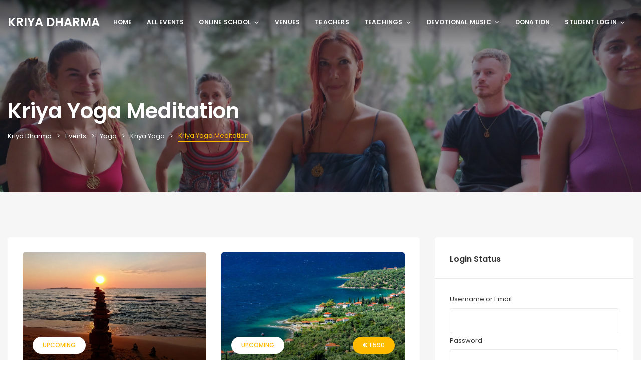

--- FILE ---
content_type: text/html; charset=UTF-8
request_url: https://kriyadharma.com/event-tag/kriya-yoga-meditation-kriya-yoga/
body_size: 30765
content:
<!DOCTYPE html>
<html lang="en">
	<head>
		<meta charset="UTF-8" />
		<meta http-equiv="X-UA-Compatible" content="IE=edge">

		<meta name="viewport" content="width=device-width, initial-scale=1">
		<link rel="profile" href="http://gmpg.org/xfn/11" />
		<title>Kriya Yoga Meditation &#8211; Kriya Dharma </title>
<meta name='robots' content='max-image-preview:large' />
	<style>img:is([sizes="auto" i], [sizes^="auto," i]) { contain-intrinsic-size: 3000px 1500px }</style>
	<link rel='dns-prefetch' href='//fonts.googleapis.com' />
<link rel="alternate" type="application/rss+xml" title="Kriya Dharma  &raquo; Feed" href="https://kriyadharma.com/feed/" />
<link rel="alternate" type="application/rss+xml" title="Kriya Dharma  &raquo; Comments Feed" href="https://kriyadharma.com/comments/feed/" />
<link rel="alternate" type="application/rss+xml" title="Kriya Dharma  &raquo; Kriya Yoga Meditation Tag Feed" href="https://kriyadharma.com/event-tag/kriya-yoga-meditation-kriya-yoga/feed/" />
<script type="text/javascript">
/* <![CDATA[ */
window._wpemojiSettings = {"baseUrl":"https:\/\/s.w.org\/images\/core\/emoji\/15.1.0\/72x72\/","ext":".png","svgUrl":"https:\/\/s.w.org\/images\/core\/emoji\/15.1.0\/svg\/","svgExt":".svg","source":{"concatemoji":"https:\/\/kriyadharma.com\/wp-includes\/js\/wp-emoji-release.min.js?ver=6.8.1"}};
/*! This file is auto-generated */
!function(i,n){var o,s,e;function c(e){try{var t={supportTests:e,timestamp:(new Date).valueOf()};sessionStorage.setItem(o,JSON.stringify(t))}catch(e){}}function p(e,t,n){e.clearRect(0,0,e.canvas.width,e.canvas.height),e.fillText(t,0,0);var t=new Uint32Array(e.getImageData(0,0,e.canvas.width,e.canvas.height).data),r=(e.clearRect(0,0,e.canvas.width,e.canvas.height),e.fillText(n,0,0),new Uint32Array(e.getImageData(0,0,e.canvas.width,e.canvas.height).data));return t.every(function(e,t){return e===r[t]})}function u(e,t,n){switch(t){case"flag":return n(e,"\ud83c\udff3\ufe0f\u200d\u26a7\ufe0f","\ud83c\udff3\ufe0f\u200b\u26a7\ufe0f")?!1:!n(e,"\ud83c\uddfa\ud83c\uddf3","\ud83c\uddfa\u200b\ud83c\uddf3")&&!n(e,"\ud83c\udff4\udb40\udc67\udb40\udc62\udb40\udc65\udb40\udc6e\udb40\udc67\udb40\udc7f","\ud83c\udff4\u200b\udb40\udc67\u200b\udb40\udc62\u200b\udb40\udc65\u200b\udb40\udc6e\u200b\udb40\udc67\u200b\udb40\udc7f");case"emoji":return!n(e,"\ud83d\udc26\u200d\ud83d\udd25","\ud83d\udc26\u200b\ud83d\udd25")}return!1}function f(e,t,n){var r="undefined"!=typeof WorkerGlobalScope&&self instanceof WorkerGlobalScope?new OffscreenCanvas(300,150):i.createElement("canvas"),a=r.getContext("2d",{willReadFrequently:!0}),o=(a.textBaseline="top",a.font="600 32px Arial",{});return e.forEach(function(e){o[e]=t(a,e,n)}),o}function t(e){var t=i.createElement("script");t.src=e,t.defer=!0,i.head.appendChild(t)}"undefined"!=typeof Promise&&(o="wpEmojiSettingsSupports",s=["flag","emoji"],n.supports={everything:!0,everythingExceptFlag:!0},e=new Promise(function(e){i.addEventListener("DOMContentLoaded",e,{once:!0})}),new Promise(function(t){var n=function(){try{var e=JSON.parse(sessionStorage.getItem(o));if("object"==typeof e&&"number"==typeof e.timestamp&&(new Date).valueOf()<e.timestamp+604800&&"object"==typeof e.supportTests)return e.supportTests}catch(e){}return null}();if(!n){if("undefined"!=typeof Worker&&"undefined"!=typeof OffscreenCanvas&&"undefined"!=typeof URL&&URL.createObjectURL&&"undefined"!=typeof Blob)try{var e="postMessage("+f.toString()+"("+[JSON.stringify(s),u.toString(),p.toString()].join(",")+"));",r=new Blob([e],{type:"text/javascript"}),a=new Worker(URL.createObjectURL(r),{name:"wpTestEmojiSupports"});return void(a.onmessage=function(e){c(n=e.data),a.terminate(),t(n)})}catch(e){}c(n=f(s,u,p))}t(n)}).then(function(e){for(var t in e)n.supports[t]=e[t],n.supports.everything=n.supports.everything&&n.supports[t],"flag"!==t&&(n.supports.everythingExceptFlag=n.supports.everythingExceptFlag&&n.supports[t]);n.supports.everythingExceptFlag=n.supports.everythingExceptFlag&&!n.supports.flag,n.DOMReady=!1,n.readyCallback=function(){n.DOMReady=!0}}).then(function(){return e}).then(function(){var e;n.supports.everything||(n.readyCallback(),(e=n.source||{}).concatemoji?t(e.concatemoji):e.wpemoji&&e.twemoji&&(t(e.twemoji),t(e.wpemoji)))}))}((window,document),window._wpemojiSettings);
/* ]]> */
</script>
<style id='wp-emoji-styles-inline-css' type='text/css'>

	img.wp-smiley, img.emoji {
		display: inline !important;
		border: none !important;
		box-shadow: none !important;
		height: 1em !important;
		width: 1em !important;
		margin: 0 0.07em !important;
		vertical-align: -0.1em !important;
		background: none !important;
		padding: 0 !important;
	}
</style>
<link rel='stylesheet' id='wp-block-library-css' href='https://kriyadharma.com/wp-includes/css/dist/block-library/style.min.css?ver=6.8.1' type='text/css' media='all' />
<style id='wp-block-library-theme-inline-css' type='text/css'>
.wp-block-audio :where(figcaption){color:#555;font-size:13px;text-align:center}.is-dark-theme .wp-block-audio :where(figcaption){color:#ffffffa6}.wp-block-audio{margin:0 0 1em}.wp-block-code{border:1px solid #ccc;border-radius:4px;font-family:Menlo,Consolas,monaco,monospace;padding:.8em 1em}.wp-block-embed :where(figcaption){color:#555;font-size:13px;text-align:center}.is-dark-theme .wp-block-embed :where(figcaption){color:#ffffffa6}.wp-block-embed{margin:0 0 1em}.blocks-gallery-caption{color:#555;font-size:13px;text-align:center}.is-dark-theme .blocks-gallery-caption{color:#ffffffa6}:root :where(.wp-block-image figcaption){color:#555;font-size:13px;text-align:center}.is-dark-theme :root :where(.wp-block-image figcaption){color:#ffffffa6}.wp-block-image{margin:0 0 1em}.wp-block-pullquote{border-bottom:4px solid;border-top:4px solid;color:currentColor;margin-bottom:1.75em}.wp-block-pullquote cite,.wp-block-pullquote footer,.wp-block-pullquote__citation{color:currentColor;font-size:.8125em;font-style:normal;text-transform:uppercase}.wp-block-quote{border-left:.25em solid;margin:0 0 1.75em;padding-left:1em}.wp-block-quote cite,.wp-block-quote footer{color:currentColor;font-size:.8125em;font-style:normal;position:relative}.wp-block-quote:where(.has-text-align-right){border-left:none;border-right:.25em solid;padding-left:0;padding-right:1em}.wp-block-quote:where(.has-text-align-center){border:none;padding-left:0}.wp-block-quote.is-large,.wp-block-quote.is-style-large,.wp-block-quote:where(.is-style-plain){border:none}.wp-block-search .wp-block-search__label{font-weight:700}.wp-block-search__button{border:1px solid #ccc;padding:.375em .625em}:where(.wp-block-group.has-background){padding:1.25em 2.375em}.wp-block-separator.has-css-opacity{opacity:.4}.wp-block-separator{border:none;border-bottom:2px solid;margin-left:auto;margin-right:auto}.wp-block-separator.has-alpha-channel-opacity{opacity:1}.wp-block-separator:not(.is-style-wide):not(.is-style-dots){width:100px}.wp-block-separator.has-background:not(.is-style-dots){border-bottom:none;height:1px}.wp-block-separator.has-background:not(.is-style-wide):not(.is-style-dots){height:2px}.wp-block-table{margin:0 0 1em}.wp-block-table td,.wp-block-table th{word-break:normal}.wp-block-table :where(figcaption){color:#555;font-size:13px;text-align:center}.is-dark-theme .wp-block-table :where(figcaption){color:#ffffffa6}.wp-block-video :where(figcaption){color:#555;font-size:13px;text-align:center}.is-dark-theme .wp-block-video :where(figcaption){color:#ffffffa6}.wp-block-video{margin:0 0 1em}:root :where(.wp-block-template-part.has-background){margin-bottom:0;margin-top:0;padding:1.25em 2.375em}
</style>
<style id='classic-theme-styles-inline-css' type='text/css'>
/*! This file is auto-generated */
.wp-block-button__link{color:#fff;background-color:#32373c;border-radius:9999px;box-shadow:none;text-decoration:none;padding:calc(.667em + 2px) calc(1.333em + 2px);font-size:1.125em}.wp-block-file__button{background:#32373c;color:#fff;text-decoration:none}
</style>
<style id='filebird-block-filebird-gallery-style-inline-css' type='text/css'>
ul.filebird-block-filebird-gallery{margin:auto!important;padding:0!important;width:100%}ul.filebird-block-filebird-gallery.layout-grid{display:grid;grid-gap:20px;align-items:stretch;grid-template-columns:repeat(var(--columns),1fr);justify-items:stretch}ul.filebird-block-filebird-gallery.layout-grid li img{border:1px solid #ccc;box-shadow:2px 2px 6px 0 rgba(0,0,0,.3);height:100%;max-width:100%;-o-object-fit:cover;object-fit:cover;width:100%}ul.filebird-block-filebird-gallery.layout-masonry{-moz-column-count:var(--columns);-moz-column-gap:var(--space);column-gap:var(--space);-moz-column-width:var(--min-width);columns:var(--min-width) var(--columns);display:block;overflow:auto}ul.filebird-block-filebird-gallery.layout-masonry li{margin-bottom:var(--space)}ul.filebird-block-filebird-gallery li{list-style:none}ul.filebird-block-filebird-gallery li figure{height:100%;margin:0;padding:0;position:relative;width:100%}ul.filebird-block-filebird-gallery li figure figcaption{background:linear-gradient(0deg,rgba(0,0,0,.7),rgba(0,0,0,.3) 70%,transparent);bottom:0;box-sizing:border-box;color:#fff;font-size:.8em;margin:0;max-height:100%;overflow:auto;padding:3em .77em .7em;position:absolute;text-align:center;width:100%;z-index:2}ul.filebird-block-filebird-gallery li figure figcaption a{color:inherit}.fb-block-hover-animation-zoomIn figure{overflow:hidden}.fb-block-hover-animation-zoomIn figure img{transform:scale(1);transition:.3s ease-in-out}.fb-block-hover-animation-zoomIn figure:hover img{transform:scale(1.3)}.fb-block-hover-animation-shine figure{overflow:hidden;position:relative}.fb-block-hover-animation-shine figure:before{background:linear-gradient(90deg,hsla(0,0%,100%,0) 0,hsla(0,0%,100%,.3));content:"";display:block;height:100%;left:-75%;position:absolute;top:0;transform:skewX(-25deg);width:50%;z-index:2}.fb-block-hover-animation-shine figure:hover:before{animation:shine .75s}@keyframes shine{to{left:125%}}.fb-block-hover-animation-opacity figure{overflow:hidden}.fb-block-hover-animation-opacity figure img{opacity:1;transition:.3s ease-in-out}.fb-block-hover-animation-opacity figure:hover img{opacity:.5}.fb-block-hover-animation-grayscale figure img{filter:grayscale(100%);transition:.3s ease-in-out}.fb-block-hover-animation-grayscale figure:hover img{filter:grayscale(0)}

</style>
<style id='global-styles-inline-css' type='text/css'>
:root{--wp--preset--aspect-ratio--square: 1;--wp--preset--aspect-ratio--4-3: 4/3;--wp--preset--aspect-ratio--3-4: 3/4;--wp--preset--aspect-ratio--3-2: 3/2;--wp--preset--aspect-ratio--2-3: 2/3;--wp--preset--aspect-ratio--16-9: 16/9;--wp--preset--aspect-ratio--9-16: 9/16;--wp--preset--color--black: #000000;--wp--preset--color--cyan-bluish-gray: #abb8c3;--wp--preset--color--white: #ffffff;--wp--preset--color--pale-pink: #f78da7;--wp--preset--color--vivid-red: #cf2e2e;--wp--preset--color--luminous-vivid-orange: #ff6900;--wp--preset--color--luminous-vivid-amber: #fcb900;--wp--preset--color--light-green-cyan: #7bdcb5;--wp--preset--color--vivid-green-cyan: #00d084;--wp--preset--color--pale-cyan-blue: #8ed1fc;--wp--preset--color--vivid-cyan-blue: #0693e3;--wp--preset--color--vivid-purple: #9b51e0;--wp--preset--gradient--vivid-cyan-blue-to-vivid-purple: linear-gradient(135deg,rgba(6,147,227,1) 0%,rgb(155,81,224) 100%);--wp--preset--gradient--light-green-cyan-to-vivid-green-cyan: linear-gradient(135deg,rgb(122,220,180) 0%,rgb(0,208,130) 100%);--wp--preset--gradient--luminous-vivid-amber-to-luminous-vivid-orange: linear-gradient(135deg,rgba(252,185,0,1) 0%,rgba(255,105,0,1) 100%);--wp--preset--gradient--luminous-vivid-orange-to-vivid-red: linear-gradient(135deg,rgba(255,105,0,1) 0%,rgb(207,46,46) 100%);--wp--preset--gradient--very-light-gray-to-cyan-bluish-gray: linear-gradient(135deg,rgb(238,238,238) 0%,rgb(169,184,195) 100%);--wp--preset--gradient--cool-to-warm-spectrum: linear-gradient(135deg,rgb(74,234,220) 0%,rgb(151,120,209) 20%,rgb(207,42,186) 40%,rgb(238,44,130) 60%,rgb(251,105,98) 80%,rgb(254,248,76) 100%);--wp--preset--gradient--blush-light-purple: linear-gradient(135deg,rgb(255,206,236) 0%,rgb(152,150,240) 100%);--wp--preset--gradient--blush-bordeaux: linear-gradient(135deg,rgb(254,205,165) 0%,rgb(254,45,45) 50%,rgb(107,0,62) 100%);--wp--preset--gradient--luminous-dusk: linear-gradient(135deg,rgb(255,203,112) 0%,rgb(199,81,192) 50%,rgb(65,88,208) 100%);--wp--preset--gradient--pale-ocean: linear-gradient(135deg,rgb(255,245,203) 0%,rgb(182,227,212) 50%,rgb(51,167,181) 100%);--wp--preset--gradient--electric-grass: linear-gradient(135deg,rgb(202,248,128) 0%,rgb(113,206,126) 100%);--wp--preset--gradient--midnight: linear-gradient(135deg,rgb(2,3,129) 0%,rgb(40,116,252) 100%);--wp--preset--font-size--small: 13px;--wp--preset--font-size--medium: 20px;--wp--preset--font-size--large: 36px;--wp--preset--font-size--x-large: 42px;--wp--preset--font-family--inter: "Inter", sans-serif;--wp--preset--font-family--cardo: Cardo;--wp--preset--spacing--20: 0.44rem;--wp--preset--spacing--30: 0.67rem;--wp--preset--spacing--40: 1rem;--wp--preset--spacing--50: 1.5rem;--wp--preset--spacing--60: 2.25rem;--wp--preset--spacing--70: 3.38rem;--wp--preset--spacing--80: 5.06rem;--wp--preset--shadow--natural: 6px 6px 9px rgba(0, 0, 0, 0.2);--wp--preset--shadow--deep: 12px 12px 50px rgba(0, 0, 0, 0.4);--wp--preset--shadow--sharp: 6px 6px 0px rgba(0, 0, 0, 0.2);--wp--preset--shadow--outlined: 6px 6px 0px -3px rgba(255, 255, 255, 1), 6px 6px rgba(0, 0, 0, 1);--wp--preset--shadow--crisp: 6px 6px 0px rgba(0, 0, 0, 1);}:where(.is-layout-flex){gap: 0.5em;}:where(.is-layout-grid){gap: 0.5em;}body .is-layout-flex{display: flex;}.is-layout-flex{flex-wrap: wrap;align-items: center;}.is-layout-flex > :is(*, div){margin: 0;}body .is-layout-grid{display: grid;}.is-layout-grid > :is(*, div){margin: 0;}:where(.wp-block-columns.is-layout-flex){gap: 2em;}:where(.wp-block-columns.is-layout-grid){gap: 2em;}:where(.wp-block-post-template.is-layout-flex){gap: 1.25em;}:where(.wp-block-post-template.is-layout-grid){gap: 1.25em;}.has-black-color{color: var(--wp--preset--color--black) !important;}.has-cyan-bluish-gray-color{color: var(--wp--preset--color--cyan-bluish-gray) !important;}.has-white-color{color: var(--wp--preset--color--white) !important;}.has-pale-pink-color{color: var(--wp--preset--color--pale-pink) !important;}.has-vivid-red-color{color: var(--wp--preset--color--vivid-red) !important;}.has-luminous-vivid-orange-color{color: var(--wp--preset--color--luminous-vivid-orange) !important;}.has-luminous-vivid-amber-color{color: var(--wp--preset--color--luminous-vivid-amber) !important;}.has-light-green-cyan-color{color: var(--wp--preset--color--light-green-cyan) !important;}.has-vivid-green-cyan-color{color: var(--wp--preset--color--vivid-green-cyan) !important;}.has-pale-cyan-blue-color{color: var(--wp--preset--color--pale-cyan-blue) !important;}.has-vivid-cyan-blue-color{color: var(--wp--preset--color--vivid-cyan-blue) !important;}.has-vivid-purple-color{color: var(--wp--preset--color--vivid-purple) !important;}.has-black-background-color{background-color: var(--wp--preset--color--black) !important;}.has-cyan-bluish-gray-background-color{background-color: var(--wp--preset--color--cyan-bluish-gray) !important;}.has-white-background-color{background-color: var(--wp--preset--color--white) !important;}.has-pale-pink-background-color{background-color: var(--wp--preset--color--pale-pink) !important;}.has-vivid-red-background-color{background-color: var(--wp--preset--color--vivid-red) !important;}.has-luminous-vivid-orange-background-color{background-color: var(--wp--preset--color--luminous-vivid-orange) !important;}.has-luminous-vivid-amber-background-color{background-color: var(--wp--preset--color--luminous-vivid-amber) !important;}.has-light-green-cyan-background-color{background-color: var(--wp--preset--color--light-green-cyan) !important;}.has-vivid-green-cyan-background-color{background-color: var(--wp--preset--color--vivid-green-cyan) !important;}.has-pale-cyan-blue-background-color{background-color: var(--wp--preset--color--pale-cyan-blue) !important;}.has-vivid-cyan-blue-background-color{background-color: var(--wp--preset--color--vivid-cyan-blue) !important;}.has-vivid-purple-background-color{background-color: var(--wp--preset--color--vivid-purple) !important;}.has-black-border-color{border-color: var(--wp--preset--color--black) !important;}.has-cyan-bluish-gray-border-color{border-color: var(--wp--preset--color--cyan-bluish-gray) !important;}.has-white-border-color{border-color: var(--wp--preset--color--white) !important;}.has-pale-pink-border-color{border-color: var(--wp--preset--color--pale-pink) !important;}.has-vivid-red-border-color{border-color: var(--wp--preset--color--vivid-red) !important;}.has-luminous-vivid-orange-border-color{border-color: var(--wp--preset--color--luminous-vivid-orange) !important;}.has-luminous-vivid-amber-border-color{border-color: var(--wp--preset--color--luminous-vivid-amber) !important;}.has-light-green-cyan-border-color{border-color: var(--wp--preset--color--light-green-cyan) !important;}.has-vivid-green-cyan-border-color{border-color: var(--wp--preset--color--vivid-green-cyan) !important;}.has-pale-cyan-blue-border-color{border-color: var(--wp--preset--color--pale-cyan-blue) !important;}.has-vivid-cyan-blue-border-color{border-color: var(--wp--preset--color--vivid-cyan-blue) !important;}.has-vivid-purple-border-color{border-color: var(--wp--preset--color--vivid-purple) !important;}.has-vivid-cyan-blue-to-vivid-purple-gradient-background{background: var(--wp--preset--gradient--vivid-cyan-blue-to-vivid-purple) !important;}.has-light-green-cyan-to-vivid-green-cyan-gradient-background{background: var(--wp--preset--gradient--light-green-cyan-to-vivid-green-cyan) !important;}.has-luminous-vivid-amber-to-luminous-vivid-orange-gradient-background{background: var(--wp--preset--gradient--luminous-vivid-amber-to-luminous-vivid-orange) !important;}.has-luminous-vivid-orange-to-vivid-red-gradient-background{background: var(--wp--preset--gradient--luminous-vivid-orange-to-vivid-red) !important;}.has-very-light-gray-to-cyan-bluish-gray-gradient-background{background: var(--wp--preset--gradient--very-light-gray-to-cyan-bluish-gray) !important;}.has-cool-to-warm-spectrum-gradient-background{background: var(--wp--preset--gradient--cool-to-warm-spectrum) !important;}.has-blush-light-purple-gradient-background{background: var(--wp--preset--gradient--blush-light-purple) !important;}.has-blush-bordeaux-gradient-background{background: var(--wp--preset--gradient--blush-bordeaux) !important;}.has-luminous-dusk-gradient-background{background: var(--wp--preset--gradient--luminous-dusk) !important;}.has-pale-ocean-gradient-background{background: var(--wp--preset--gradient--pale-ocean) !important;}.has-electric-grass-gradient-background{background: var(--wp--preset--gradient--electric-grass) !important;}.has-midnight-gradient-background{background: var(--wp--preset--gradient--midnight) !important;}.has-small-font-size{font-size: var(--wp--preset--font-size--small) !important;}.has-medium-font-size{font-size: var(--wp--preset--font-size--medium) !important;}.has-large-font-size{font-size: var(--wp--preset--font-size--large) !important;}.has-x-large-font-size{font-size: var(--wp--preset--font-size--x-large) !important;}
:where(.wp-block-post-template.is-layout-flex){gap: 1.25em;}:where(.wp-block-post-template.is-layout-grid){gap: 1.25em;}
:where(.wp-block-columns.is-layout-flex){gap: 2em;}:where(.wp-block-columns.is-layout-grid){gap: 2em;}
:root :where(.wp-block-pullquote){font-size: 1.5em;line-height: 1.6;}
</style>
<link rel='stylesheet' id='contact-form-7-css' href='https://kriyadharma.com/wp-content/plugins/contact-form-7/includes/css/styles.css?ver=6.1.4' type='text/css' media='all' />
<link rel='stylesheet' id='sr7css-css' href='//kriyadharma.com/wp-content/plugins/revslider/public/css/sr7.css?ver=6.7.40' type='text/css' media='all' />
<link rel='stylesheet' id='woocommerce-layout-css' href='https://kriyadharma.com/wp-content/plugins/woocommerce/assets/css/woocommerce-layout.css?ver=10.4.3' type='text/css' media='all' />
<link rel='stylesheet' id='woocommerce-smallscreen-css' href='https://kriyadharma.com/wp-content/plugins/woocommerce/assets/css/woocommerce-smallscreen.css?ver=10.4.3' type='text/css' media='only screen and (max-width: 768px)' />
<link rel='stylesheet' id='woocommerce-general-css' href='https://kriyadharma.com/wp-content/plugins/woocommerce/assets/css/woocommerce.css?ver=10.4.3' type='text/css' media='all' />
<style id='woocommerce-inline-inline-css' type='text/css'>
.woocommerce form .form-row .required { visibility: visible; }
</style>
<link rel='stylesheet' id='eventchamp-woocommerce-css' href='https://kriyadharma.com/wp-content/themes/eventchamp/include/assets/css/gt-woocommerce.min.css?ver=6.8.1' type='text/css' media='all' />
<link rel='stylesheet' id='bootstrap-css' href='https://kriyadharma.com/wp-content/themes/eventchamp/include/assets/css/bootstrap.min.css?ver=6.8.1' type='text/css' media='all' />
<link rel='stylesheet' id='fontawesome-css' href='https://kriyadharma.com/wp-content/themes/eventchamp/include/assets/css/fontawesome.min.css?ver=6.8.1' type='text/css' media='all' />
<link rel='stylesheet' id='swiper-css' href='https://kriyadharma.com/wp-content/themes/eventchamp/include/assets/css/swiper.min.css?ver=6.8.1' type='text/css' media='all' />
<link rel='stylesheet' id='scrollbar-css' href='https://kriyadharma.com/wp-content/themes/eventchamp/include/assets/css/scrollbar.min.css?ver=6.8.1' type='text/css' media='all' />
<link rel='stylesheet' id='bootstrap-select-css' href='https://kriyadharma.com/wp-content/themes/eventchamp/include/assets/css/bootstrap-select.min.css?ver=6.8.1' type='text/css' media='all' />
<link rel='stylesheet' id='fullcalendar-css' href='https://kriyadharma.com/wp-content/themes/eventchamp/include/assets/css/fullcalendar.min.css?ver=6.8.1' type='text/css' media='all' />
<link rel='stylesheet' id='ion-range-slider-css' href='https://kriyadharma.com/wp-content/themes/eventchamp/include/assets/css/ion-range-slider.min.css?ver=6.8.1' type='text/css' media='all' />
<link rel='stylesheet' id='ion-range-slider-flat-theme-css' href='https://kriyadharma.com/wp-content/themes/eventchamp/include/assets/css/ion-range-slider-flat-theme.min.css?ver=6.8.1' type='text/css' media='all' />
<link rel='stylesheet' id='eventchamp-wp-core-css' href='https://kriyadharma.com/wp-content/themes/eventchamp/include/assets/css/wp-core.min.css?ver=6.8.1' type='text/css' media='all' />
<link rel='stylesheet' id='eventchamp-main-css' href='https://kriyadharma.com/wp-content/themes/eventchamp/include/assets/css/gt-style.min.css?ver=6.8.1' type='text/css' media='all' />
<style id='eventchamp-main-inline-css' type='text/css'>
.gt-user-activity > ul > li svg, .gt-content-detail-box > ul > li > .gt-icon > svg{fill:#ffbb00;}.gt-map.gt-events-map .gt-map-popup .gt-bottom-links > li > svg, .gt-events-slider .gt-slide-inner .gt-content .gt-information > li svg{stroke:#ffbb00;}.gt-footer.gt-style-1 .gt-social-links-element.gt-style-6 ul li a:hover, .gt-footer.gt-style-1 .gt-social-links-element.gt-style-6 ul li a:focus, .gt-footer.gt-style-1 a:hover, .gt-footer.gt-style-1 a:focus, .gt-event-style-2 .gt-information > div a:focus, .gt-event-style-2 .gt-information > div a:hover, .gt-footer.gt-style-1 .post-list-style-3 .title a:hover, .gt-footer.gt-style-1 .post-list-style-3 .title a:focus, .gt-mobile-menu .gt-bottom .gt-social-links li a:hover, .gt-mobile-menu .gt-bottom .gt-social-links li a:focus, .gt-modal .gt-register-content .gt-modal-footer a:hover, .gt-modal .gt-register-content .gt-modal-footer a:focus, .gt-modal .gt-login-content .gt-modal-footer a:hover, .gt-modal .gt-login-content .gt-modal-footer a:focus, .gt-countdown.gt-style-3 ul li > .gt-inner, .gt-footer .post-list-style-3 .title a:hover, .gt-footer .post-list-style-3 .title a:focus, .gt-feature-box .gt-content .gt-title, .gt-feature-box .gt-icon, .gt-map.gt-events-map .gt-map-popup .gt-inner a:hover, .gt-map.gt-events-map .gt-map-popup .gt-inner a:focus, .gt-label.gt-style-4, .gt-post-style-1 .gt-bottom .gt-more:hover, .gt-post-style-1 .gt-bottom .gt-more:focus, .gt-post-style-1 .gt-bottom > ul a:hover, .gt-post-style-1 .gt-bottom > ul a:focus, .gt-post-style-2 .gt-bottom .gt-more:hover, .gt-post-style-2 .gt-bottom .gt-more:focus, .gt-post-style-2 .gt-bottom > ul a:hover, .gt-post-style-2 .gt-bottom > ul a:focus, .gt-page-content .gt-post-meta a:hover, .gt-page-content .gt-post-meta a:focus, .gt-pagination ul li > span.current, .gt-pagination ul li > a:hover, .gt-pagination ul li > a:focus, .gt-post-pagination ul li a:hover, .gt-post-pagination ul li a:focus, .gt-page-content .gt-post-meta ul li svg, .gt-event-ticket.gt-style-1 .gt-ticket-inner > .gt-details .gt-subtitle, .gt-event-ticket.gt-style-1 .gt-ticket-inner > .gt-details > .gt-price, .gt-event-ticket.gt-style-1 .gt-ticket-inner > .gt-ticket-features p > i, .gt-event-ticket.gt-style-2 .gt-ticket-inner .gt-title, .gt-event-ticket.gt-style-2 .gt-price, .gt-event-ticket.gt-style-3 .gt-ticket-inner .gt-title, .gt-event-ticket.gt-style-3 .gt-price, .gt-event-ticket.gt-style-4 .gt-price, .gt-event-ticket.gt-style-5 .gt-price, .gt-event-ticket .gt-ticket-inner .gt-ticket-features p > i, .gt-event-ticket.gt-style-6 .gt-ticket-features p > i, .gt-event-ticket.gt-style-6 .gt-ticket-header .gt-price, .gt-event-ticket.gt-style-7 .gt-ticket-features p > i, .gt-event-ticket.gt-style-7 .gt-ticket-header .gt-price, .gt-event-buttons ul li a:hover, .gt-event-buttons ul li a:focus, .gt-event-schedule.gt-style-2 .gt-schedule-tabs > li > a.active, .gt-event-schedule.gt-style-2 .gt-schedule-tabs > li > a.active:visited, .gt-event-schedule.gt-style-2 .gt-schedule-tabs > li > a:hover, .gt-event-schedule.gt-style-2 .gt-schedule-tabs > li > a:focus, .gt-speaker.gt-style-1 .gt-content .gt-name a:hover, .gt-speaker.gt-style-1 .gt-content .gt-name a:focus, .gt-speaker.gt-style-1 .gt-social-links ul li a:focus, .gt-speaker.gt-style-1 .gt-social-links ul li a:hover, .gt-speaker.gt-style-2 .gt-social-links ul li a:focus, .gt-speaker.gt-style-2 .gt-social-links ul li a:hover, .gt-speaker.gt-style-3 .gt-social-links ul li a:focus, .gt-speaker.gt-style-3 .gt-social-links ul li a:hover, .gt-speaker.gt-style-4 .gt-social-links ul li a:focus, .gt-speaker.gt-style-4 .gt-social-links ul li a:hover, .gt-speaker.gt-style-5 .gt-social-links ul li a:focus, .gt-speaker.gt-style-5 .gt-social-links ul li a:hover, .gt-speaker.gt-style-6 .gt-social-links ul li a:focus, .gt-speaker.gt-style-6 .gt-social-links ul li a:hover, .gt-content-detail-box > ul > li > .gt-content > .gt-inner a:hover, .gt-content-detail-box > ul > li > .gt-content > .gt-inner a:focus, .gt-content-detail-box > ul > li > .gt-icon > i, .gt-icon-list.gt-style-1 ul li i, .gt-icon-list.gt-style-2 ul li i, .gt-icon-list.gt-style-1 ul li svg, .gt-icon-list.gt-style-2 ul li svg, .gt-mailchimp-newsletter .title i, .gt-button.gt-style-6 a:hover, .gt-button.gt-style-6 a:focus, .gt-button.gt-style-5 a, .gt-button.gt-style-5 a:visited, .gt-button.gt-style-3 a:hover, .gt-button.gt-style-3 a:focus, .gt-button.gt-style-2 a:hover, .gt-button.gt-style-2 a:focus, .gt-button.gt-style-1 a:hover, .gt-button.gt-style-1 a:focus, .gt-contact-box svg, .gt-counter > .gt-title, .gt-counter > .gt-number, .gt-eventchamp-service-box.gt-style-1 .gt-title, .gt-eventchamp-service-box.gt-style-1 .gt-icon, .gt-categorized-contents .gt-nav > li > a.active, .gt-categorized-contents .gt-nav > li > a.active:visited, .gt-categorized-contents .gt-nav > li > a:hover, .gt-categorized-contents .gt-nav > li > a:focus, .gt-heading .gt-title span, .gt-eventchamp-slider .gt-slider-content .gt-title .gt-secondary, .gt-countdown-slider.gt-style-1 > .gt-slider-content .gt-title .gt-secondary, .gt-countdown-slider.gt-style-3 > .gt-slider-content > .gt-counter .gt-counter-inner > div, .gt-events-slider .gt-slide-inner .gt-content .gt-information > li i, .select2-container--default .select2-results__option--highlighted[aria-selected], .select2-container--default .select2-results__option--highlighted[data-selected], .select2-container--default .select2-results__option[aria-selected=true], .select2-container--default .select2-results__option[data-selected=true], .plyr__progress--played, .plyr__volume--display, .bootstrap-select.gt-select .dropdown-item:focus, .bootstrap-select.gt-select .dropdown-item:hover, .bootstrap-select.gt-select .dropdown-item.active, .bootstrap-select.gt-select .dropdown-item:active, blockquote:before, button:hover, input[type="submit"]:hover, button:active, input[type="submit"]:active, button:active:hover, input[type="submit"]:active:hover, button:active:focus, input[type="submit"]:active:focus, button:active:visited, input[type="submit"]:active:visited, button:focus, input[type="submit"]:focus, a:hover, a:focus, .gt-header.gt-style-1.gt-style-2 .gt-elements .gt-social-links li a:hover, .gt-header.gt-style-1.gt-style-2 .gt-elements .gt-social-links li a:focus, .gt-header.gt-style-1.gt-style-2 .gt-navbar .gt-menu > li a:hover, .gt-header.gt-style-1.gt-style-2 .gt-navbar .gt-menu > li a:focus, .gt-header.gt-style-1.gt-style-2 .gt-navbar .gt-menu > li:hover > a, .gt-header.gt-style-1.gt-style-2 .gt-navbar .gt-menu > li:hover > a:visited, .gt-header.gt-style-1.gt-style-2 .gt-navbar .gt-menu > li>a:hover, .gt-header.gt-style-1.gt-style-2 .gt-navbar .gt-menu > li>a:focus, .gt-header.gt-style-1.gt-style-2 .gt-navbar .gt-menu li .gt-dropdown-menu li a:hover, .gt-header.gt-style-1.gt-style-2 .gt-navbar .gt-menu li .gt-dropdown-menu li a:focus, .gt-header.gt-style-3.gt-style-4 .gt-elements .gt-social-links li a:hover, .gt-header.gt-style-3.gt-style-4 .gt-elements .gt-social-links li a:focus, .gt-header.gt-style-3.gt-style-4 .gt-navbar .gt-menu > li a:hover, .gt-header.gt-style-3.gt-style-4 .gt-navbar .gt-menu > li a:focus, .gt-header.gt-style-3.gt-style-4 .gt-navbar .gt-menu > li:hover > a, .gt-header.gt-style-3.gt-style-4 .gt-navbar .gt-menu > li:hover > a:visited, .gt-header.gt-style-3.gt-style-4 .gt-navbar .gt-menu > li > a:hover, .gt-header.gt-style-3.gt-style-4 .gt-navbar .gt-menu > li > a:focus, .gt-header.gt-style-3.gt-style-4 .gt-navbar .gt-menu li .gt-dropdown-menu li a:hover, .gt-header.gt-style-3.gt-style-4 .gt-navbar .gt-menu li .gt-dropdown-menu li a:focus, .gt-header.gt-style-5.gt-style-6 .gt-elements .gt-social-links li a:hover, .gt-header.gt-style-5.gt-style-6 .gt-elements .gt-social-links li a:focus, .gt-header.gt-style-5.gt-style-6 .gt-navbar .gt-menu > li a:hover, .gt-header.gt-style-5.gt-style-6 .gt-navbar .gt-menu > li a:focus, .gt-header.gt-style-5.gt-style-6 .gt-navbar .gt-menu > li:hover > a, .gt-header.gt-style-5.gt-style-6 .gt-navbar .gt-menu > li:hover > a:visited, .gt-header.gt-style-5.gt-style-6 .gt-navbar .gt-menu > li > a:hover, .gt-header.gt-style-5.gt-style-6 .gt-navbar .gt-menu > li > a:focus, .gt-header.gt-style-5.gt-style-6 .gt-navbar .gt-menu li .gt-dropdown-menu li a:hover, .gt-header.gt-style-5.gt-style-6 .gt-navbar .gt-menu li .gt-dropdown-menu li a:focus, .gt-footer a:hover, .gt-footer a:focus, .gt-page-title-bar .gt-breadcrumb nav > ol > li a:focus, .gt-page-title-bar .gt-breadcrumb nav > ol > li a:hover, .gt-page-title-bar .gt-breadcrumb nav > ol > li.gt-item-current, .gt-page-title-bar .gt-breadcrumb nav > ol > li.current-item > span, .gt-mobile-menu .gt-top .gt-menu .gt-dropdown-menu > .active > a, .gt-mobile-menu .gt-top .gt-menu .gt-dropdown-menu > .active > a:focus, .gt-mobile-menu .gt-top .gt-menu .gt-dropdown-menu > .active > a:hover, .gt-mobile-menu .gt-top .gt-menu > li a:hover, .gt-mobile-menu .gt-top .gt-menu > li a:focus, .gt-mobile-menu .gt-top .gt-menu li:hover > a, .gt-mobile-menu .gt-top .gt-menu li:focus > a:visited, .gt-mobile-menu .gt-top .gt-menu li:hover > i, .gt-mobile-menu .gt-top .gt-menu li:focus > i, .gt-flex-menu li a:focus, .gt-flex-menu li a:hover, .fc-state-default:hover, .fc-state-default:focus, .fc button:hover, .fc button:focus, .gt-post-style-1 .gt-bottom > ul > li svg, .gt-post-style-1 .gt-bottom .gt-more:hover, .gt-post-style-1 .gt-bottom .gt-more:focus, .gt-post-style-1 .gt-image .gt-category ul a, .gt-post-style-1 .gt-image .gt-category ul a:visited, .gt-post-style-1 .gt-image .gt-category ul, .gt-post-style-2 .gt-bottom > ul > li svg, .gt-post-style-2 .gt-bottom .gt-more:hover, .gt-post-style-2 .gt-bottom .gt-more:focus, .gt-post-style-2 .gt-image .gt-category ul a, .gt-post-style-2 .gt-image .gt-category ul a:visited, .gt-post-style-2 .gt-image .gt-category ul, .gt-post-style-3 .gt-information > div svg, .gt-event-style-1 .gt-venue a:focus, .gt-event-style-1 .gt-venue a:hover, .gt-event-style-1 .gt-location ul li a:focus, .gt-event-style-1 .gt-location ul li a:hover, .gt-event-style-1 .gt-location svg, .gt-event-style-1 .gt-organizer ul li a:focus, .gt-event-style-1 .gt-organizer ul li a:hover, .gt-event-style-1 .gt-organizer svg, .gt-event-style-1 .gt-date svg, .gt-event-style-1 .gt-time svg, .gt-event-style-1 .gt-venue svg, .gt-event-style-1 .gt-stock svg, .gt-event-style-1 .gt-event-status, .gt-event-style-2 .gt-information > div svg, .gt-event-style-3 .gt-venue a:focus, .gt-event-style-3 .gt-venue a:hover, .gt-event-style-3 .gt-location ul li a:focus, .gt-event-style-3 .gt-location ul li a:hover, .gt-event-style-3 .gt-organizer ul li a:focus, .gt-event-style-3 .gt-organizer ul li a:hover, .gt-event-style-3 .gt-price svg, .gt-event-style-3 .gt-status svg, .gt-event-style-3 .gt-location svg, .gt-event-style-3 .gt-organizer svg, .gt-event-style-3 .gt-date svg, .gt-event-style-3 .gt-time svg, .gt-event-style-3 .gt-stock svg, .gt-event-style-3 .gt-venue svg, .gt-event-style-4 .gt-venue a:focus, .gt-event-style-4 .gt-venue a:hover, .gt-event-style-4 .gt-location ul li a:focus, .gt-event-style-4 .gt-location ul li a:hover, .gt-event-style-4 .gt-organizer ul li a:focus, .gt-event-style-4 .gt-organizer ul li a:hover, .gt-event-style-4 .gt-price svg, .gt-event-style-4 .gt-status svg, .gt-event-style-4 .gt-location svg, .gt-event-style-4 .gt-organizer svg, .gt-event-style-4 .gt-date svg, .gt-event-style-4 .gt-time svg, .gt-event-style-4 .gt-venue svg, .gt-event-style-4 .gt-stock svg, .gt-white .gt-venue-style-1 .gt-title a:hover, .gt-white .gt-venue-style-1 .gt-title a:focus, .gt-venue-style-1 .gt-title a:hover, .gt-venue-style-1 .gt-title a:focus, .gt-venue-style-1 .gt-image .gt-location, .gt-venue-style-1 .gt-image .gt-location a, .gt-venue-style-1 .gt-image .gt-location a:visited, .gt-venue-style-1 .gt-image .gt-category, .gt-venue-style-1 .gt-image .gt-category a, .gt-venue-style-1 .gt-image .gt-category a:visited, .gt-venue-style-1 .gt-image .status, .gt-white .gt-venue-style-3 .gt-title a:hover, .gt-white .gt-venue-style-3 .gt-title a:focus, .gt-venue-style-3 .gt-title a:hover, .gt-venue-style-3 .gt-title a:focus, .gt-venue-style-3 .gt-image .status, .gt-venue-style-3 .gt-category svg, .gt-content-favorite-add-popup:before, .gt-content-favorite-remove-popup:before, .gt-content-like-add-popup:before, .gt-content-like-remove-popup:before, .edit-link a:focus, .edit-link a:hover{color:#ffbb00;}.gt-marker-cluster, .irs-bar, .irs-slider, .irs-from, .irs-to, .irs-single, .gt-countdown.gt-style-4 ul li > .gt-inner, .gt-countdown.gt-style-1 ul li > .gt-inner, .gt-feature-box .gt-content .gt-line, .gt-post-style-1 .gt-bottom .gt-more, .gt-post-style-1 .gt-bottom .gt-more:visited, .gt-post-style-2 .gt-bottom .gt-more, .gt-post-style-2 .gt-bottom .gt-more:visited, .gt-pagination ul li > span, .gt-pagination ul li > a, .gt-pagination ul li > a:visited, .gt-post-pagination ul li a, .gt-post-pagination ul li a:visited, .gt-event-section-tabs .gt-event-tabs > li > a:after, .gt-event-section-tabs .gt-event-tabs > li > a:visited:after, .gt-event-schedule.gt-style-1 .gt-schedule-tabs, .gt-event-schedule.gt-style-1 .gt-dropdown .gt-panel-body .gt-schedule-speakers .gt-list ul li a:hover, .gt-event-schedule.gt-style-1 .gt-dropdown .gt-panel-body .gt-schedule-speakers .gt-list ul li a:focus, .gt-event-schedule.gt-style-2 .gt-dropdown .gt-panel-body .gt-schedule-speakers .gt-list ul li a:hover, .gt-event-schedule.gt-style-2 .gt-dropdown .gt-panel-body .gt-schedule-speakers .gt-list ul li a:focus, .gt-event-schedule.gt-style-3 .gt-dropdown .gt-panel-body .gt-schedule-speakers .gt-list ul li a:hover, .gt-event-schedule.gt-style-3 .gt-dropdown .gt-panel-body .gt-schedule-speakers .gt-list ul li a:focus, .gt-event-schedule.gt-style-4 > .gt-item > ul > li .gt-content .gt-schedule-speakers .gt-list ul li a:hover, .gt-event-schedule.gt-style-4 > .gt-item > ul > li .gt-content .gt-schedule-speakers .gt-list ul li a:focus, .gt-event-schedule.gt-style-5 > .gt-item > ul > li .gt-content .gt-schedule-speakers .gt-list ul li a:hover, .gt-event-schedule.gt-style-5 > .gt-item > ul > li .gt-content .gt-schedule-speakers .gt-list ul li a:focus, .gt-event-schedule.gt-style-6 > .gt-item > ul > li .gt-content .gt-schedule-speakers .gt-list ul li a:hover, .gt-event-schedule.gt-style-6 > .gt-item > ul > li .gt-content .gt-schedule-speakers .gt-list ul li a:focus, .gt-event-schedule.gt-style-2 .gt-schedule-tabs > li > a, .gt-event-schedule.gt-style-2 .gt-schedule-tabs > li > a:visited, .gt-event-schedule.gt-style-4 > .gt-item > .gt-heading, .gt-event-schedule.gt-style-5 > .gt-item > .gt-heading, .gt-event-schedule.gt-style-6 > .gt-item > .gt-heading, .gt-organizers.gt-style-1 ul li a:hover, .gt-organizers.gt-style-1 ul li a:focus, .gt-organizers.gt-style-2 ul li a:hover, .gt-organizers.gt-style-2 ul li a:focus, .gt-organizers.gt-style-3 ul li a, .gt-organizers.gt-style-3 ul li a:visited, .gt-tags.gt-style-1 ul li a:hover, .gt-tags.gt-style-1 ul li a:focus, .gt-tags.gt-style-2 ul li a:hover, .gt-tags.gt-style-2 ul li a:focus, .gt-tags.gt-style-3 ul li a, .gt-tags.gt-style-3 ul li a:visited, .gt-categories.gt-style-1 ul li a:hover, .gt-categories.gt-style-1 ul li a:focus, .gt-categories.gt-style-2 ul li a:hover, .gt-categories.gt-style-2 ul li a:focus, .gt-categories.gt-style-3 ul li a, .gt-categories.gt-style-3 ul li a:visited, .gt-social-sharing.gt-style-1 ul li a:hover, .gt-social-sharing.gt-style-1 ul li a:focus, .gt-social-sharing.gt-style-2 ul li a:hover, .gt-social-sharing.gt-style-2 ul li a:focus, .gt-social-sharing.gt-style-3 ul li a:hover, .gt-social-sharing.gt-style-3 ul li a:focus, .gt-social-sharing.gt-style-4 ul li a:hover, .gt-social-sharing.gt-style-4 ul li a:focus, .gt-social-sharing.gt-style-5 ul li a:hover, .gt-social-sharing.gt-style-5 ul li a:focus, .gt-social-sharing.gt-style-6 ul li a, .gt-social-sharing.gt-style-6 ul li a:visited, .gt-social-sharing.gt-style-7 ul li a:hover, .gt-social-sharing.gt-style-7 ul li a:focus, .gt-social-links-element.gt-style-1 ul li a:hover, .gt-social-links-element.gt-style-1 ul li a:focus, .gt-social-links-element.gt-style-2 ul li a:hover, .gt-social-links-element.gt-style-2 ul li a:focus, .gt-social-links-element.gt-style-3 ul li a:hover, .gt-social-links-element.gt-style-3 ul li a:focus, .gt-social-links-element.gt-style-4 ul li a:hover, .gt-social-links-element.gt-style-4 ul li a:focus, .gt-social-links-element.gt-style-5 ul li a:hover, .gt-social-links-element.gt-style-5 ul li a:focus, .gt-social-links-element.gt-style-6 ul li a, .gt-social-links-element.gt-style-6 ul li a:visited, .gt-social-links-element.gt-style-7 ul li a:hover, .gt-social-links-element.gt-style-7 ul li a:focus, .gt-event-buttons ul li a, .gt-event-buttons ul li a:visited, .gt-content-detail-box > ul > li.gt-event-counter, .gt-button.gt-style-3 a, .gt-button.gt-style-3 a:visited, .gt-button.gt-style-2 a, .gt-button.gt-style-2 a:visited, .gt-button.gt-style-1 a, .gt-button.gt-style-1 a:visited, .gt-app-box .gt-item a:hover, .gt-app-box .gt-item a:focus, .gt-blog-carousel .gt-slider-prev:hover, .gt-blog-carousel .gt-slider-prev:focus, .gt-blog-carousel .gt-slider-next:hover, .gt-blog-carousel .gt-slider-next:focus, .gt-blog-carousel .gt-all-button:hover, .gt-blog-carousel .gt-all-button:focus, .gt-dark .gt-slider-prev:hover, .gt-dark .gt-slider-prev:focus, .gt-dark .gt-slider-next:hover, .gt-dark .gt-slider-next:focus, .gt-dark .gt-all-button:hover, .gt-dark .gt-all-button:focus, .gt-events-carousel .gt-slider-prev:hover, .gt-events-carousel .gt-slider-prev:focus, .gt-events-carousel .gt-slider-next:hover, .gt-events-carousel .gt-slider-next:focus, .gt-events-carousel .gt-all-button:hover, .gt-events-carousel .gt-all-button:focus, .gt-testimonials-carousel .gt-slider-pagination .swiper-pagination-bullet:hover, .gt-testimonials-carousel .gt-slider-pagination .swiper-pagination-bullet:focus, .gt-testimonials-carousel .gt-slider-pagination .swiper-pagination-bullet.swiper-pagination-bullet-active, .gt-categorized-contents .gt-all-button:hover, .gt-categorized-contents .gt-all-button:focus, .gt-categorized-contents .gt-nav > li > a, .gt-categorized-contents .gt-nav > li > a:visited, .gt-eventchamp-slider .gt-slider-content .gt-buttons a:hover, .gt-eventchamp-slider .gt-slider-content .gt-buttons a:focus, .gt-countdown-slider.gt-style-3 > .gt-slider-content .gt-buttons a:hover, .gt-countdown-slider.gt-style-3 > .gt-slider-content .gt-buttons a:focus, .gt-countdown-slider.gt-style-2 > .gt-slider-content .gt-buttons a:hover, .gt-countdown-slider.gt-style-2 > .gt-slider-content .gt-buttons a:focus, .gt-countdown-slider.gt-style-1 > .gt-slider-content .gt-buttons a:hover, .gt-countdown-slider.gt-style-1 > .gt-slider-content .gt-buttons a:focus, .gt-events-slider .gt-slide-inner .gt-content .buttons a:hover, .gt-events-slider .gt-slide-inner .gt-content .buttons a:focus, .gt-events-slider .gt-slide-inner .gt-content .gt-category, .gt-eventchamp-service-box.gt-style-1:hover .gt-icon, .gt-mobile-menu .gt-bottom .gt-user-box, .gt-header.gt-style-1.gt-style-2 .gt-elements .gt-user-box, .gt-header.gt-style-3.gt-style-4 .gt-elements .gt-user-box, .gt-header.gt-style-5.gt-style-6 .gt-elements .gt-user-box, .gt-style-4 .sk-fading-circle .sk-circle:before, .gt-style-3 .spinner, .gt-style-2 .spinner > div, .gt-style-1 .double-bounce1, .gt-style-1 .double-bounce2, .gt-event-style-1 .gt-category ul li, .gt-event-style-1 .gt-price, .gt-event-style-3 .gt-category ul li, .gt-event-style-4 .gt-category ul li, .gt-venue-style-1 .gt-image .price, .gt-venue-style-3 .gt-image .price, .gt-venue-style-3 .gt-location, .gt-venue-style-3 .gt-location a, .gt-venue-style-3 .gt-location a:visited, .fc button, .fc-state-default, .fc-event, .fc-event-dot, .ui-datepicker .ui-datepicker-today > a, .ui-datepicker .ui-datepicker-today > a:visited, .ui-datepicker .ui-datepicker-header, .plyr--video .plyr__controls button.tab-focus:focus, .plyr--video .plyr__controls button:hover, .plyr--audio .plyr__controls button.tab-focus:focus, .plyr--audio .plyr__controls button:hover, .plyr__play-large, button, input[type="submit"], .widget_tag_cloud .tagcloud a:hover, .widget_tag_cloud .tagcloud a:focus, .gt-like-box a.gt-liked, .gt-like-box a.gt-liked:visited, .gt-like-box a.gt-favorited, .gt-like-box a.gt-favorited:visited, .gt-like-box a:hover, .gt-like-box a:focus, .fancybox-container .fancybox-progress, .gt-badge{background-color:#ffbb00;}.widget_archive ul li:before, .widget_categories ul li:before, .widget_pages ul li:before, .widget_meta ul li:before, .widget_recent_comments ul li:before, .widget_recent_entries ul li:before, .widget_nav_menu ul li:before, .fancybox-container .fancybox-thumbs__list a:before, .gt-like-box a.gt-liked, .gt-like-box a.gt-liked:visited, .gt-like-box a.gt-favorited, .gt-like-box a.gt-favorited:visited, .gt-like-box a:hover, .gt-like-box a:focus, .gt-countdown.gt-style-3 ul li > .gt-inner, .gt-footer .gt-app-box .gt-item a:hover, .gt-footer .gt-app-box .gt-item a:focus, .gt-footer.gt-style-1 .gt-app-box .gt-item a:hover, .gt-footer.gt-style-1 .gt-app-box .gt-item a:focus, .gt-post-style-1 .gt-bottom .gt-more, .gt-post-style-1 .gt-bottom .gt-more:visited, .gt-post-style-2 .gt-bottom .gt-more, .gt-post-style-2 .gt-bottom .gt-more:visited, .gt-pagination ul li > span, .gt-pagination ul li > a, .gt-pagination ul li > a:visited, .gt-post-pagination ul li a, .gt-post-pagination ul li a:visited, .gt-event-ticket.gt-style-1.gt-active-on, .gt-event-ticket.gt-style-2.gt-active-on, .gt-event-ticket.gt-style-3.gt-active-on, .gt-event-ticket.gt-style-4, .gt-event-ticket.gt-style-5.gt-active-on, .gt-event-ticket.gt-style-6.gt-active-on, .gt-event-ticket.gt-style-7.gt-active-on, .gt-button.gt-style-3 a, .gt-button.gt-style-3 a:visited, .gt-button.gt-style-2 a, .gt-button.gt-style-2 a:visited, .gt-button.gt-style-1 a:hover, .gt-button.gt-style-1 a:focus, .gt-button.gt-style-1 a, .gt-button.gt-style-1 a:visited, .gt-event-buttons ul li a, .gt-event-buttons ul li a:visited, .gt-event-schedule.gt-style-7 .gt-item > ul > li .gt-content > .gt-inner, .gt-event-schedule.gt-style-2 .gt-schedule-tabs > li > a, .gt-event-schedule.gt-style-2 .gt-schedule-tabs > li > a:visited, .gt-organizers.gt-style-2 ul li a:hover, .gt-organizers.gt-style-2 ul li a:focus, .gt-tags.gt-style-2 ul li a:hover, .gt-tags.gt-style-2 ul li a:focus, .gt-categories.gt-style-2 ul li a:hover, .gt-categories.gt-style-2 ul li a:focus, .gt-social-sharing.gt-style-7 ul li a:hover, .gt-social-sharing.gt-style-7 ul li a:focus, .gt-social-links-element.gt-style-7 ul li a:hover, .gt-social-links-element.gt-style-7 ul li a:focus, .gt-app-box .gt-item a:hover, .gt-app-box .gt-item a:focus, .gt-counter > .gt-number, .gt-testimonials-carousel .gt-slider-pagination .swiper-pagination-bullet:hover, .gt-testimonials-carousel .gt-slider-pagination .swiper-pagination-bullet:focus, .gt-testimonials-carousel .gt-slider-pagination .swiper-pagination-bullet.swiper-pagination-bullet-active, .gt-eventchamp-service-box.gt-style-1 .gt-title, .gt-eventchamp-service-box.gt-style-1 .gt-icon, .gt-blog-carousel .gt-slider-prev:hover, .gt-blog-carousel .gt-slider-prev:focus, .gt-blog-carousel .gt-slider-next:hover, .gt-blog-carousel .gt-slider-next:focus, .gt-blog-carousel .gt-all-button:hover, .gt-blog-carousel .gt-all-button:focus, .gt-dark .gt-slider-prev:hover, .gt-dark .gt-slider-prev:focus, .gt-dark .gt-slider-next:hover, .gt-dark .gt-slider-next:focus, .gt-dark .gt-all-button:hover, .gt-dark .gt-all-button:focus, .gt-venues-carousel.gt-white .gt-slider-prev:hover, .gt-venues-carousel.gt-white .gt-slider-prev:focus, .gt-venues-carousel.gt-white .gt-slider-next:hover, .gt-venues-carousel.gt-white .gt-slider-next:focus, .gt-venues-carousel.gt-white .gt-all-button:hover, .gt-venues-carousel.gt-white .gt-all-button:focus, .gt-events-carousel .gt-slider-prev:hover, .gt-events-carousel .gt-slider-prev:focus, .gt-events-carousel .gt-slider-next:hover, .gt-events-carousel .gt-slider-next:focus, .gt-events-carousel .gt-all-button:hover, .gt-events-carousel .gt-all-button:focus, .gt-categorized-contents .gt-all-button:hover, .gt-categorized-contents .gt-all-button:focus, .gt-categorized-contents .gt-nav > li > a.active, .gt-categorized-contents .gt-nav > li > a.active:visited, .gt-categorized-contents .gt-nav > li > a:hover, .gt-categorized-contents .gt-nav > li > a:focus, .gt-categorized-contents .gt-nav > li > a, .gt-categorized-contents .gt-nav > li > a:visited, .gt-eventchamp-slider .gt-slider-content .gt-buttons a:hover, .gt-eventchamp-slider .gt-slider-content .gt-buttons a:focus, .gt-countdown-slider.gt-style-2 > .gt-slider-content .gt-buttons a:hover, .gt-countdown-slider.gt-style-2 > .gt-slider-content .gt-buttons a:focus, .gt-countdown-slider.gt-style-1 > .gt-slider-content .gt-buttons a:hover, .gt-countdown-slider.gt-style-1 > .gt-slider-content .gt-buttons a:focus, .gt-events-slider .gt-slide-inner .gt-content .buttons a:hover, .gt-events-slider .gt-slide-inner .gt-content .buttons a:focus, .fc button, .fc-state-default, .gt-header.gt-style-1.gt-style-2 .gt-navbar .gt-menu li .gt-dropdown-menu, .gt-header.gt-style-3.gt-style-4 .gt-navbar .gt-menu li .gt-dropdown-menu, .gt-header.gt-style-5.gt-style-6 .gt-navbar .gt-menu li .gt-dropdown-menu, button, input[type="submit"], button:hover, input[type="submit"]:hover, button:active, input[type="submit"]:active, button:active:hover, input[type="submit"]:active:hover, button:active:focus, input[type="submit"]:active:focus, button:active:visited, input[type="submit"]:active:visited, button:focus, input[type="submit"]:focus, button, input[type="submit"]{border-color:#ffbb00;}.irs-from:after, .irs-to:after, .irs-single:after, .gt-event-style-3 .gt-content, .gt-event-ticket.gt-style-4.gt-active-on:before, .gt-header.gt-style-1.gt-style-2 .gt-navbar .gt-menu li .gt-dropdown-menu, .gt-header.gt-style-3.gt-style-4 .gt-navbar .gt-menu li .gt-dropdown-menu, .gt-header.gt-style-5.gt-style-6 .gt-navbar .gt-menu li .gt-dropdown-menu, .gt-flex-menu{border-top-color:#ffbb00;}.ui-datepicker:before, .gt-page-title-bar .gt-breadcrumb nav > ol > li.gt-item-current, .gt-page-title-bar .gt-breadcrumb nav > ol > li.current-item > span{border-bottom-color:#ffbb00;}.gt-header.gt-style-1 .gt-elements .gt-social-links li a:hover, .gt-header.gt-style-1 .gt-elements .gt-social-links li a:focus, .gt-header.gt-style-1 .gt-navbar .gt-menu li .gt-dropdown-menu li a:hover, .gt-header.gt-style-1 .gt-navbar .gt-menu li .gt-dropdown-menu li a:focus, .gt-header.gt-style-1 .gt-elements .gt-social-links li a:hover, .gt-header.gt-style-1 .gt-elements .gt-social-links li a:focus, .gt-header.gt-style-1 .gt-navbar .gt-menu > li a:hover, .gt-header.gt-style-1 .gt-navbar .gt-menu > li a:focus, .gt-header.gt-style-3 .gt-elements .gt-social-links li a:hover, .gt-header.gt-style-3 .gt-elements .gt-social-links li a:focus, .gt-header.gt-style-3 .gt-navbar .gt-menu li .gt-dropdown-menu li a:hover, .gt-header.gt-style-3 .gt-navbar .gt-menu li .gt-dropdown-menu li a:focus, .gt-header.gt-style-3 .gt-elements .gt-social-links li a:hover, .gt-header.gt-style-3 .gt-elements .gt-social-links li a:focus, .gt-header.gt-style-3 .gt-navbar .gt-menu > li a:hover, .gt-header.gt-style-3 .gt-navbar .gt-menu > li a:focus, .gt-header.gt-style-5 .gt-elements .gt-social-links li a:hover, .gt-header.gt-style-5 .gt-elements .gt-social-links li a:focus, .gt-header.gt-style-5 .gt-navbar .gt-menu li .gt-dropdown-menu li a:hover, .gt-header.gt-style-5 .gt-navbar .gt-menu li .gt-dropdown-menu li a:focus, .gt-header.gt-style-5 .gt-elements .gt-social-links li a:hover, .gt-header.gt-style-5 .gt-elements .gt-social-links li a:focus, .gt-header.gt-style-5 .gt-navbar .gt-menu > li a:hover, .gt-header.gt-style-5 .gt-navbar .gt-menu > li a:focus, .gt-header.gt-style-1 .gt-navbar .gt-menu > li:hover > a:visited, .gt-header.gt-style-3 .gt-navbar .gt-menu > li:hover > a:visited, .gt-header.gt-style-5 .gt-navbar .gt-menu > li:hover > a:visited, .gt-sticky-header .gt-elements .gt-social-links li a:hover, .gt-sticky-header .gt-elements .gt-social-links li a:focus, .gt-sticky-header .gt-navbar .gt-menu li .gt-dropdown-menu li a:hover, .gt-sticky-header .gt-navbar .gt-menu li .gt-dropdown-menu li a:focus, .gt-sticky-header .gt-elements .gt-social-links li a:hover, .gt-sticky-header .gt-elements .gt-social-links li a:focus, .gt-sticky-header .gt-navbar .gt-menu > li a:hover, .gt-sticky-header .gt-navbar .gt-menu > li a:focus, .gt-sticky-header .gt-navbar .gt-menu > li:hover > a, .gt-sticky-header .gt-navbar .gt-menu > li:hover > a:visited .gt-sticky-header .gt-navbar .gt-menu > li:focus > a, .gt-sticky-header .gt-navbar .gt-menu > li:focus > a:visited{color:#6600ff;}.gt-header.gt-style-1 .gt-elements .gt-user-box, .gt-header.gt-style-3 .gt-elements .gt-user-box, .gt-header.gt-style-5 .gt-elements .gt-user-box, .gt-sticky-header .gt-elements .gt-user-box, .gt-countdown-slider.gt-style-1 > .gt-counter:before{background:#6600ff;}.gt-header.gt-style-1 .gt-navbar .gt-menu li .gt-dropdown-menu, .gt-header.gt-style-3 .gt-navbar .gt-menu li .gt-dropdown-menu, .gt-header.gt-style-5 .gt-navbar .gt-menu li .gt-dropdown-menu, .gt-sticky-header .gt-navbar .gt-menu li .gt-dropdown-menu{border-top-color:#6600ff;}.gt-footer.gt-style-1{background-image: url(https://kriyadharma.com/wp-content/uploads/2025/07/Kriya-Yoga-Mon16.jpg);}.gt-page-title-bar .gt-background{background-image: url(https://kriyadharma.com/wp-content/uploads/2025/07/Kriya-Ban-Retreat-002-scaled-1.jpg);}.gt-page-title-bar .gt-background{opacity:0.58;}.gt-event-schedule.gt-style-1 .gt-dropdown .gt-panel-body .gt-schedule-speakers .gt-list ul li a:hover, .gt-event-schedule.gt-style-1 .gt-dropdown .gt-panel-body .gt-schedule-speakers .gt-list ul li a:focus, .gt-event-schedule.gt-style-2 .gt-dropdown .gt-panel-body .gt-schedule-speakers .gt-list ul li a:hover, .gt-event-schedule.gt-style-2 .gt-dropdown .gt-panel-body .gt-schedule-speakers .gt-list ul li a:focus, .gt-event-schedule.gt-style-3 .gt-dropdown .gt-panel-body .gt-schedule-speakers .gt-list ul li a:hover, .gt-event-schedule.gt-style-3 .gt-dropdown .gt-panel-body .gt-schedule-speakers .gt-list ul li a:focus, .gt-event-schedule.gt-style-4 > .gt-item > ul > li .gt-content .gt-schedule-speakers .gt-list ul a:hover, .gt-event-schedule.gt-style-4 > .gt-item > ul > li .gt-content .gt-schedule-speakers .gt-list ul li a:focus, .gt-event-schedule.gt-style-5 > .gt-item > ul > li .gt-content .gt-schedule-speakers .gt-list ul a:hover, .gt-event-schedule.gt-style-5 > .gt-item > ul > li .gt-content .gt-schedule-speakers .gt-list ul li a:focus, .gt-event-schedule.gt-style-6 > .gt-item > ul > li .gt-content .gt-schedule-speakers .gt-list ul a:hover, .gt-event-schedule.gt-style-6 > .gt-item > ul > li .gt-content .gt-schedule-speakers .gt-list ul li a:focus, .gt-organizers.gt-style-1 ul li a:hover, .gt-organizers.gt-style-1 ul li a:focus, .gt-organizers.gt-style-2 ul li a:hover, .gt-organizers.gt-style-2 ul li a:focus, .gt-tags.gt-style-1 ul li a:hover, .gt-tags.gt-style-1 ul li a:focus, .gt-tags.gt-style-2 ul li a:hover, .gt-tags.gt-style-2 ul li a:focus, .gt-categories.gt-style-1 ul li a:hover, .gt-categories.gt-style-1 ul li a:focus, .gt-categories.gt-style-2 ul li a:hover, .gt-categories.gt-style-2 ul li a:focus, .gt-dark .gt-all-button:hover, .gt-dark .gt-all-button:focus, .widget_tag_cloud .tagcloud a:hover, .widget_tag_cloud .tagcloud a:focus, .gt-like-box a:hover, .gt-like-box a:focus { color: #FFFFFF; } .fc-state-default:hover, .fc-state-default:focus, .fc button:hover, .fc button:focus, .gt-post-style-1 .gt-bottom .gt-more:hover, .gt-post-style-1 .gt-bottom .gt-more:focus, .gt-post-style-2 .gt-bottom .gt-more:hover, .gt-post-style-2 .gt-bottom .gt-more:focus, .gt-pagination ul li > span.current, .gt-pagination ul li > a:hover, .gt-pagination ul li > a:focus, .gt-post-pagination ul li a:hover, .gt-post-pagination ul li a:focus, .gt-event-buttons ul li a:hover, .gt-event-buttons ul li a:focus, .gt-event-schedule.gt-style-2 .gt-schedule-tabs > li > a.active, .gt-event-schedule.gt-style-2 .gt-schedule-tabs > li > a.active:visited, .gt-event-schedule.gt-style-2 .gt-schedule-tabs > li > a:hover, .gt-event-schedule.gt-style-2 .gt-schedule-tabs > li > a:focus, .gt-detail-widget > ul > li.button-content a:hover, .gt-detail-widget > ul > li.button-content a:focus, .gt-categorized-contents .gt-nav > li > a.active, .gt-categorized-contents .gt-nav > li > a.active:visited, .gt-categorized-contents .gt-nav > li > a:hover, .gt-categorized-contents .gt-nav > li > a:focus, .gt-button.gt-style-3 a:hover, .gt-button.gt-style-3 a:focus, .gt-button.gt-style-2 a:hover, .gt-button.gt-style-2 a:focus, .gt-button.gt-style-1 a:hover, .gt-button.gt-style-1 a:focus { background: transparent; }:root{--gt-color-woo-primary: #ffbb00;}:root{--gt-color-woo-rating: #ffbb00;}:root{--gt-color-woo-onsale: #ffbb00;}:root{--gt-color-woo-price: #ffbb00;}:root{--gt-color-woo-form-button-active: #ffbb00;}@media (min-width: 1200px) {.gt-page-title-bar {margin-top: 0; padding-top: 200px;}}
</style>
<link rel='stylesheet' id='eventchamp-css' href='https://kriyadharma.com/wp-content/themes/eventchamp/style.css?ver=6.8.1' type='text/css' media='all' />
<style id='eventchamp-inline-css' type='text/css'>
ul > li.gt-category-35{background-color: #81d742 !important; color: #FFFFFF !important;}ul > li > a.gt-category-35{background-color: #81d742 !important; color: #FFFFFF !important;}ul > li.gt-category-36{background-color: #1e73be !important; color: #FFFFFF !important;}ul > li > a.gt-category-36{background-color: #1e73be !important; color: #FFFFFF !important;}ul > li.gt-category-165{background-color: #1e73be !important; color: #FFFFFF !important;}ul > li > a.gt-category-165{background-color: #1e73be !important; color: #FFFFFF !important;}ul > li.gt-category-154{background-color: #94d3f7 !important; color: #FFFFFF !important;}ul > li > a.gt-category-154{background-color: #94d3f7 !important; color: #FFFFFF !important;}ul > li.gt-category-37{background-color: #0ba9e2 !important; color: #FFFFFF !important;}ul > li > a.gt-category-37{background-color: #0ba9e2 !important; color: #FFFFFF !important;}ul > li.gt-category-38{background-color: #43d8ce !important; color: #FFFFFF !important;}ul > li > a.gt-category-38{background-color: #43d8ce !important; color: #FFFFFF !important;}ul > li.gt-category-40{background-color: #43d8ce !important; color: #FFFFFF !important;}ul > li > a.gt-category-40{background-color: #43d8ce !important; color: #FFFFFF !important;}ul > li.gt-category-39{background-color: #43d8ce !important; color: #FFFFFF !important;}ul > li > a.gt-category-39{background-color: #43d8ce !important; color: #FFFFFF !important;}
</style>
<link rel='stylesheet' id='fancybox-css' href='https://kriyadharma.com/wp-content/themes/eventchamp/include/assets/css/fancybox.min.css?ver=6.8.1' type='text/css' media='all' />
<link rel='stylesheet' id='eventchamp-custom-css' href='https://kriyadharma.com/wp-content/themes/eventchamp/include/assets/css/custom.css?ver=1.0.0' type='text/css' media='all' />
<style id='eventchamp-custom-inline-css' type='text/css'>
.event-list-style-1 .details .category .post-categories li {
							display: none;
						}

						.event-list-style-1 .details .category .post-categories li:first-child {
							display: block;
						}

						.event-list-style-3 .details .category .post-categories li {
							display: none;
						}

						.event-list-style-3 .details .category .post-categories li:first-child {
							display: block;
						}

						.event-list-style-4 .details .category .post-categories li {
							display: none;
						}

						.event-list-style-4 .details .category .post-categories li:first-child {
							display: block;
						}
body,.ui-widget-content, input[type="email"], input[type="number"], input[type="password"], input[type="tel"], input[type="url"], input[type="text"], input[type="time"], input[type="week"], input[type="search"], input[type="month"], input[type="datetime"], input[type="date"], textarea, textarea.form-control, select, button, input[type="submit"], .gt-header .gt-navbar .gt-menu{font-family: "Poppins";}
</style>
<link rel='stylesheet' id='eventchamp-fonts-css' href='//fonts.googleapis.com/css?family=Poppins%3A100%2C100italic%2C200%2C200italic%2C300%2C300italic%2C400%2C400italic%2C500%2C500italic%2C600%2C600italic%2C700%2C700italic%2C800%2C800italic%2C900%2C900italic%26subset%3Dlatin%2Clatin-ext%2Ccyrillic%2Ccyrillic-ext%2Cgreek%2Cgreek-ext&#038;ver=6.8.1' type='text/css' media='all' />
<link rel='stylesheet' id='wp-members-css' href='https://kriyadharma.com/wp-content/plugins/wp-members/assets/css/forms/generic-no-float.min.css?ver=3.5.5.1' type='text/css' media='all' />
<script type="text/javascript" src="//kriyadharma.com/wp-content/plugins/revslider/public/js/libs/tptools.js?ver=6.7.40" id="tp-tools-js" async="async" data-wp-strategy="async"></script>
<script type="text/javascript" src="//kriyadharma.com/wp-content/plugins/revslider/public/js/sr7.js?ver=6.7.40" id="sr7-js" async="async" data-wp-strategy="async"></script>
<script type="text/javascript" src="https://kriyadharma.com/wp-includes/js/jquery/jquery.min.js?ver=3.7.1" id="jquery-core-js"></script>
<script type="text/javascript" src="https://kriyadharma.com/wp-includes/js/jquery/jquery-migrate.min.js?ver=3.4.1" id="jquery-migrate-js"></script>
<script type="text/javascript" src="https://kriyadharma.com/wp-content/plugins/woocommerce/assets/js/jquery-blockui/jquery.blockUI.min.js?ver=2.7.0-wc.10.4.3" id="wc-jquery-blockui-js" data-wp-strategy="defer"></script>
<script type="text/javascript" id="wc-add-to-cart-js-extra">
/* <![CDATA[ */
var wc_add_to_cart_params = {"ajax_url":"\/wp-admin\/admin-ajax.php","wc_ajax_url":"\/?wc-ajax=%%endpoint%%","i18n_view_cart":"View cart","cart_url":"https:\/\/kriyadharma.com\/cart\/","is_cart":"","cart_redirect_after_add":"no"};
/* ]]> */
</script>
<script type="text/javascript" src="https://kriyadharma.com/wp-content/plugins/woocommerce/assets/js/frontend/add-to-cart.min.js?ver=10.4.3" id="wc-add-to-cart-js" data-wp-strategy="defer"></script>
<script type="text/javascript" src="https://kriyadharma.com/wp-content/plugins/woocommerce/assets/js/js-cookie/js.cookie.min.js?ver=2.1.4-wc.10.4.3" id="wc-js-cookie-js" defer="defer" data-wp-strategy="defer"></script>
<script type="text/javascript" id="woocommerce-js-extra">
/* <![CDATA[ */
var woocommerce_params = {"ajax_url":"\/wp-admin\/admin-ajax.php","wc_ajax_url":"\/?wc-ajax=%%endpoint%%","i18n_password_show":"Show password","i18n_password_hide":"Hide password"};
/* ]]> */
</script>
<script type="text/javascript" src="https://kriyadharma.com/wp-content/plugins/woocommerce/assets/js/frontend/woocommerce.min.js?ver=10.4.3" id="woocommerce-js" defer="defer" data-wp-strategy="defer"></script>
<script type="text/javascript" src="https://kriyadharma.com/wp-content/plugins/js_composer/assets/js/vendors/woocommerce-add-to-cart.js?ver=8.7.2" id="vc_woocommerce-add-to-cart-js-js"></script>
<script></script><link rel="https://api.w.org/" href="https://kriyadharma.com/wp-json/" /><link rel="alternate" title="JSON" type="application/json" href="https://kriyadharma.com/wp-json/wp/v2/event_tags/130" /><link rel="EditURI" type="application/rsd+xml" title="RSD" href="https://kriyadharma.com/xmlrpc.php?rsd" />
<meta name="generator" content="WordPress 6.8.1" />
<meta name="generator" content="WooCommerce 10.4.3" />
	<link rel="preconnect" href="https://fonts.googleapis.com">
	<link rel="preconnect" href="https://fonts.gstatic.com">
		<noscript><style>.woocommerce-product-gallery{ opacity: 1 !important; }</style></noscript>
	<meta name="generator" content="Powered by WPBakery Page Builder - drag and drop page builder for WordPress."/>
<link rel="preconnect" href="https://fonts.googleapis.com">
<link rel="preconnect" href="https://fonts.gstatic.com/" crossorigin>
<meta name="generator" content="Powered by Slider Revolution 6.7.40 - responsive, Mobile-Friendly Slider Plugin for WordPress with comfortable drag and drop interface." />
<style class='wp-fonts-local' type='text/css'>
@font-face{font-family:Inter;font-style:normal;font-weight:300 900;font-display:fallback;src:url('https://kriyadharma.com/wp-content/plugins/woocommerce/assets/fonts/Inter-VariableFont_slnt,wght.woff2') format('woff2');font-stretch:normal;}
@font-face{font-family:Cardo;font-style:normal;font-weight:400;font-display:fallback;src:url('https://kriyadharma.com/wp-content/plugins/woocommerce/assets/fonts/cardo_normal_400.woff2') format('woff2');}
</style>
<link rel="icon" href="https://kriyadharma.com/wp-content/uploads/2025/07/cropped-kriyadharma-logo-no-text-32x32.jpg" sizes="32x32" />
<link rel="icon" href="https://kriyadharma.com/wp-content/uploads/2025/07/cropped-kriyadharma-logo-no-text-192x192.jpg" sizes="192x192" />
<link rel="apple-touch-icon" href="https://kriyadharma.com/wp-content/uploads/2025/07/cropped-kriyadharma-logo-no-text-180x180.jpg" />
<meta name="msapplication-TileImage" content="https://kriyadharma.com/wp-content/uploads/2025/07/cropped-kriyadharma-logo-no-text-270x270.jpg" />
<script>
	window._tpt			??= {};
	window.SR7			??= {};
	_tpt.R				??= {};
	_tpt.R.fonts		??= {};
	_tpt.R.fonts.customFonts??= {};
	SR7.devMode			=  false;
	SR7.F 				??= {};
	SR7.G				??= {};
	SR7.LIB				??= {};
	SR7.E				??= {};
	SR7.E.gAddons		??= {};
	SR7.E.php 			??= {};
	SR7.E.nonce			= '0c8a32ce1f';
	SR7.E.ajaxurl		= 'https://kriyadharma.com/wp-admin/admin-ajax.php';
	SR7.E.resturl		= 'https://kriyadharma.com/wp-json/';
	SR7.E.slug_path		= 'revslider/revslider.php';
	SR7.E.slug			= 'revslider';
	SR7.E.plugin_url	= 'https://kriyadharma.com/wp-content/plugins/revslider/';
	SR7.E.wp_plugin_url = 'https://kriyadharma.com/wp-content/plugins/';
	SR7.E.revision		= '6.7.40';
	SR7.E.fontBaseUrl	= '';
	SR7.G.breakPoints 	= [1240,1024,778,480];
	SR7.G.fSUVW 		= false;
	SR7.E.modules 		= ['module','page','slide','layer','draw','animate','srtools','canvas','defaults','carousel','navigation','media','modifiers','migration'];
	SR7.E.libs 			= ['WEBGL'];
	SR7.E.css 			= ['csslp','cssbtns','cssfilters','cssnav','cssmedia'];
	SR7.E.resources		= {};
	SR7.E.ytnc			= false;
	SR7.JSON			??= {};
/*! Slider Revolution 7.0 - Page Processor */
!function(){"use strict";window.SR7??={},window._tpt??={},SR7.version="Slider Revolution 6.7.16",_tpt.getMobileZoom=()=>_tpt.is_mobile?document.documentElement.clientWidth/window.innerWidth:1,_tpt.getWinDim=function(t){_tpt.screenHeightWithUrlBar??=window.innerHeight;let e=SR7.F?.modal?.visible&&SR7.M[SR7.F.module.getIdByAlias(SR7.F.modal.requested)];_tpt.scrollBar=window.innerWidth!==document.documentElement.clientWidth||e&&window.innerWidth!==e.c.module.clientWidth,_tpt.winW=_tpt.getMobileZoom()*window.innerWidth-(_tpt.scrollBar||"prepare"==t?_tpt.scrollBarW??_tpt.mesureScrollBar():0),_tpt.winH=_tpt.getMobileZoom()*window.innerHeight,_tpt.winWAll=document.documentElement.clientWidth},_tpt.getResponsiveLevel=function(t,e){return SR7.G.fSUVW?_tpt.closestGE(t,window.innerWidth):_tpt.closestGE(t,_tpt.winWAll)},_tpt.mesureScrollBar=function(){let t=document.createElement("div");return t.className="RSscrollbar-measure",t.style.width="100px",t.style.height="100px",t.style.overflow="scroll",t.style.position="absolute",t.style.top="-9999px",document.body.appendChild(t),_tpt.scrollBarW=t.offsetWidth-t.clientWidth,document.body.removeChild(t),_tpt.scrollBarW},_tpt.loadCSS=async function(t,e,s){return s?_tpt.R.fonts.required[e].status=1:(_tpt.R[e]??={},_tpt.R[e].status=1),new Promise(((i,n)=>{if(_tpt.isStylesheetLoaded(t))s?_tpt.R.fonts.required[e].status=2:_tpt.R[e].status=2,i();else{const o=document.createElement("link");o.rel="stylesheet";let l="text",r="css";o["type"]=l+"/"+r,o.href=t,o.onload=()=>{s?_tpt.R.fonts.required[e].status=2:_tpt.R[e].status=2,i()},o.onerror=()=>{s?_tpt.R.fonts.required[e].status=3:_tpt.R[e].status=3,n(new Error(`Failed to load CSS: ${t}`))},document.head.appendChild(o)}}))},_tpt.addContainer=function(t){const{tag:e="div",id:s,class:i,datas:n,textContent:o,iHTML:l}=t,r=document.createElement(e);if(s&&""!==s&&(r.id=s),i&&""!==i&&(r.className=i),n)for(const[t,e]of Object.entries(n))"style"==t?r.style.cssText=e:r.setAttribute(`data-${t}`,e);return o&&(r.textContent=o),l&&(r.innerHTML=l),r},_tpt.collector=function(){return{fragment:new DocumentFragment,add(t){var e=_tpt.addContainer(t);return this.fragment.appendChild(e),e},append(t){t.appendChild(this.fragment)}}},_tpt.isStylesheetLoaded=function(t){let e=t.split("?")[0];return Array.from(document.querySelectorAll('link[rel="stylesheet"], link[rel="preload"]')).some((t=>t.href.split("?")[0]===e))},_tpt.preloader={requests:new Map,preloaderTemplates:new Map,show:function(t,e){if(!e||!t)return;const{type:s,color:i}=e;if(s<0||"off"==s)return;const n=`preloader_${s}`;let o=this.preloaderTemplates.get(n);o||(o=this.build(s,i),this.preloaderTemplates.set(n,o)),this.requests.has(t)||this.requests.set(t,{count:0});const l=this.requests.get(t);clearTimeout(l.timer),l.count++,1===l.count&&(l.timer=setTimeout((()=>{l.preloaderClone=o.cloneNode(!0),l.anim&&l.anim.kill(),void 0!==_tpt.gsap?l.anim=_tpt.gsap.fromTo(l.preloaderClone,1,{opacity:0},{opacity:1}):l.preloaderClone.classList.add("sr7-fade-in"),t.appendChild(l.preloaderClone)}),150))},hide:function(t){if(!this.requests.has(t))return;const e=this.requests.get(t);e.count--,e.count<0&&(e.count=0),e.anim&&e.anim.kill(),0===e.count&&(clearTimeout(e.timer),e.preloaderClone&&(e.preloaderClone.classList.remove("sr7-fade-in"),e.anim=_tpt.gsap.to(e.preloaderClone,.3,{opacity:0,onComplete:function(){e.preloaderClone.remove()}})))},state:function(t){if(!this.requests.has(t))return!1;return this.requests.get(t).count>0},build:(t,e="#ffffff",s="")=>{if(t<0||"off"===t)return null;const i=parseInt(t);if(t="prlt"+i,isNaN(i))return null;if(_tpt.loadCSS(SR7.E.plugin_url+"public/css/preloaders/t"+i+".css","preloader_"+t),isNaN(i)||i<6){const n=`background-color:${e}`,o=1===i||2==i?n:"",l=3===i||4==i?n:"",r=_tpt.collector();["dot1","dot2","bounce1","bounce2","bounce3"].forEach((t=>r.add({tag:"div",class:t,datas:{style:l}})));const d=_tpt.addContainer({tag:"sr7-prl",class:`${t} ${s}`,datas:{style:o}});return r.append(d),d}{let n={};if(7===i){let t;e.startsWith("#")?(t=e.replace("#",""),t=`rgba(${parseInt(t.substring(0,2),16)}, ${parseInt(t.substring(2,4),16)}, ${parseInt(t.substring(4,6),16)}, `):e.startsWith("rgb")&&(t=e.slice(e.indexOf("(")+1,e.lastIndexOf(")")).split(",").map((t=>t.trim())),t=`rgba(${t[0]}, ${t[1]}, ${t[2]}, `),t&&(n.style=`border-top-color: ${t}0.65); border-bottom-color: ${t}0.15); border-left-color: ${t}0.65); border-right-color: ${t}0.15)`)}else 12===i&&(n.style=`background:${e}`);const o=[10,0,4,2,5,9,0,4,4,2][i-6],l=_tpt.collector(),r=l.add({tag:"div",class:"sr7-prl-inner",datas:n});Array.from({length:o}).forEach((()=>r.appendChild(l.add({tag:"span",datas:{style:`background:${e}`}}))));const d=_tpt.addContainer({tag:"sr7-prl",class:`${t} ${s}`});return l.append(d),d}}},SR7.preLoader={show:(t,e)=>{"off"!==(SR7.M[t]?.settings?.pLoader?.type??"off")&&_tpt.preloader.show(e||SR7.M[t].c.module,SR7.M[t]?.settings?.pLoader??{color:"#fff",type:10})},hide:(t,e)=>{"off"!==(SR7.M[t]?.settings?.pLoader?.type??"off")&&_tpt.preloader.hide(e||SR7.M[t].c.module)},state:(t,e)=>_tpt.preloader.state(e||SR7.M[t].c.module)},_tpt.prepareModuleHeight=function(t){window.SR7.M??={},window.SR7.M[t.id]??={},"ignore"==t.googleFont&&(SR7.E.ignoreGoogleFont=!0);let e=window.SR7.M[t.id];if(null==_tpt.scrollBarW&&_tpt.mesureScrollBar(),e.c??={},e.states??={},e.settings??={},e.settings.size??={},t.fixed&&(e.settings.fixed=!0),e.c.module=document.querySelector("sr7-module#"+t.id),e.c.adjuster=e.c.module.getElementsByTagName("sr7-adjuster")[0],e.c.content=e.c.module.getElementsByTagName("sr7-content")[0],"carousel"==t.type&&(e.c.carousel=e.c.content.getElementsByTagName("sr7-carousel")[0]),null==e.c.module||null==e.c.module)return;t.plType&&t.plColor&&(e.settings.pLoader={type:t.plType,color:t.plColor}),void 0===t.plType||"off"===t.plType||SR7.preLoader.state(t.id)&&SR7.preLoader.state(t.id,e.c.module)||SR7.preLoader.show(t.id,e.c.module),_tpt.winW||_tpt.getWinDim("prepare"),_tpt.getWinDim();let s=""+e.c.module.dataset?.modal;"modal"==s||"true"==s||"undefined"!==s&&"false"!==s||(e.settings.size.fullWidth=t.size.fullWidth,e.LEV??=_tpt.getResponsiveLevel(window.SR7.G.breakPoints,t.id),t.vpt=_tpt.fillArray(t.vpt,5),e.settings.vPort=t.vpt[e.LEV],void 0!==t.el&&"720"==t.el[4]&&t.gh[4]!==t.el[4]&&"960"==t.el[3]&&t.gh[3]!==t.el[3]&&"768"==t.el[2]&&t.gh[2]!==t.el[2]&&delete t.el,e.settings.size.height=null==t.el||null==t.el[e.LEV]||0==t.el[e.LEV]||"auto"==t.el[e.LEV]?_tpt.fillArray(t.gh,5,-1):_tpt.fillArray(t.el,5,-1),e.settings.size.width=_tpt.fillArray(t.gw,5,-1),e.settings.size.minHeight=_tpt.fillArray(t.mh??[0],5,-1),e.cacheSize={fullWidth:e.settings.size?.fullWidth,fullHeight:e.settings.size?.fullHeight},void 0!==t.off&&(t.off?.t&&(e.settings.size.m??={})&&(e.settings.size.m.t=t.off.t),t.off?.b&&(e.settings.size.m??={})&&(e.settings.size.m.b=t.off.b),t.off?.l&&(e.settings.size.p??={})&&(e.settings.size.p.l=t.off.l),t.off?.r&&(e.settings.size.p??={})&&(e.settings.size.p.r=t.off.r),e.offsetPrepared=!0),_tpt.updatePMHeight(t.id,t,!0))},_tpt.updatePMHeight=(t,e,s)=>{let i=SR7.M[t];var n=i.settings.size.fullWidth?_tpt.winW:i.c.module.parentNode.offsetWidth;n=0===n||isNaN(n)?_tpt.winW:n;let o=i.settings.size.width[i.LEV]||i.settings.size.width[i.LEV++]||i.settings.size.width[i.LEV--]||n,l=i.settings.size.height[i.LEV]||i.settings.size.height[i.LEV++]||i.settings.size.height[i.LEV--]||0,r=i.settings.size.minHeight[i.LEV]||i.settings.size.minHeight[i.LEV++]||i.settings.size.minHeight[i.LEV--]||0;if(l="auto"==l?0:l,l=parseInt(l),"carousel"!==e.type&&(n-=parseInt(e.onw??0)||0),i.MP=!i.settings.size.fullWidth&&n<o||_tpt.winW<o?Math.min(1,n/o):1,e.size.fullScreen||e.size.fullHeight){let t=parseInt(e.fho)||0,s=(""+e.fho).indexOf("%")>-1;e.newh=_tpt.winH-(s?_tpt.winH*t/100:t)}else e.newh=i.MP*Math.max(l,r);if(e.newh+=(parseInt(e.onh??0)||0)+(parseInt(e.carousel?.pt)||0)+(parseInt(e.carousel?.pb)||0),void 0!==e.slideduration&&(e.newh=Math.max(e.newh,parseInt(e.slideduration)/3)),e.shdw&&_tpt.buildShadow(e.id,e),i.c.adjuster.style.height=e.newh+"px",i.c.module.style.height=e.newh+"px",i.c.content.style.height=e.newh+"px",i.states.heightPrepared=!0,i.dims??={},i.dims.moduleRect=i.c.module.getBoundingClientRect(),i.c.content.style.left="-"+i.dims.moduleRect.left+"px",!i.settings.size.fullWidth)return s&&requestAnimationFrame((()=>{n!==i.c.module.parentNode.offsetWidth&&_tpt.updatePMHeight(e.id,e)})),void _tpt.bgStyle(e.id,e,window.innerWidth==_tpt.winW,!0);_tpt.bgStyle(e.id,e,window.innerWidth==_tpt.winW,!0),requestAnimationFrame((function(){s&&requestAnimationFrame((()=>{n!==i.c.module.parentNode.offsetWidth&&_tpt.updatePMHeight(e.id,e)}))})),i.earlyResizerFunction||(i.earlyResizerFunction=function(){requestAnimationFrame((function(){_tpt.getWinDim(),_tpt.moduleDefaults(e.id,e),_tpt.updateSlideBg(t,!0)}))},window.addEventListener("resize",i.earlyResizerFunction))},_tpt.buildShadow=function(t,e){let s=SR7.M[t];null==s.c.shadow&&(s.c.shadow=document.createElement("sr7-module-shadow"),s.c.shadow.classList.add("sr7-shdw-"+e.shdw),s.c.content.appendChild(s.c.shadow))},_tpt.bgStyle=async(t,e,s,i,n)=>{const o=SR7.M[t];if((e=e??o.settings).fixed&&!o.c.module.classList.contains("sr7-top-fixed")&&(o.c.module.classList.add("sr7-top-fixed"),o.c.module.style.position="fixed",o.c.module.style.width="100%",o.c.module.style.top="0px",o.c.module.style.left="0px",o.c.module.style.pointerEvents="none",o.c.module.style.zIndex=5e3,o.c.content.style.pointerEvents="none"),null==o.c.bgcanvas){let t=document.createElement("sr7-module-bg"),l=!1;if("string"==typeof e?.bg?.color&&e?.bg?.color.includes("{"))if(_tpt.gradient&&_tpt.gsap)e.bg.color=_tpt.gradient.convert(e.bg.color);else try{let t=JSON.parse(e.bg.color);(t?.orig||t?.string)&&(e.bg.color=JSON.parse(e.bg.color))}catch(t){return}let r="string"==typeof e?.bg?.color?e?.bg?.color||"transparent":e?.bg?.color?.string??e?.bg?.color?.orig??e?.bg?.color?.color??"transparent";if(t.style["background"+(String(r).includes("grad")?"":"Color")]=r,("transparent"!==r||n)&&(l=!0),o.offsetPrepared&&(t.style.visibility="hidden"),e?.bg?.image?.src&&(t.style.backgroundImage=`url(${e?.bg?.image.src})`,t.style.backgroundSize=""==(e.bg.image?.size??"")?"cover":e.bg.image.size,t.style.backgroundPosition=e.bg.image.position,t.style.backgroundRepeat=""==e.bg.image.repeat||null==e.bg.image.repeat?"no-repeat":e.bg.image.repeat,l=!0),!l)return;o.c.bgcanvas=t,e.size.fullWidth?t.style.width=_tpt.winW-(s&&_tpt.winH<document.body.offsetHeight?_tpt.scrollBarW:0)+"px":i&&(t.style.width=o.c.module.offsetWidth+"px"),e.sbt?.use?o.c.content.appendChild(o.c.bgcanvas):o.c.module.appendChild(o.c.bgcanvas)}o.c.bgcanvas.style.height=void 0!==e.newh?e.newh+"px":("carousel"==e.type?o.dims.module.h:o.dims.content.h)+"px",o.c.bgcanvas.style.left=!s&&e.sbt?.use||o.c.bgcanvas.closest("SR7-CONTENT")?"0px":"-"+(o?.dims?.moduleRect?.left??0)+"px"},_tpt.updateSlideBg=function(t,e){const s=SR7.M[t];let i=s.settings;s?.c?.bgcanvas&&(i.size.fullWidth?s.c.bgcanvas.style.width=_tpt.winW-(e&&_tpt.winH<document.body.offsetHeight?_tpt.scrollBarW:0)+"px":preparing&&(s.c.bgcanvas.style.width=s.c.module.offsetWidth+"px"))},_tpt.moduleDefaults=(t,e)=>{let s=SR7.M[t];null!=s&&null!=s.c&&null!=s.c.module&&(s.dims??={},s.dims.moduleRect=s.c.module.getBoundingClientRect(),s.c.content.style.left="-"+s.dims.moduleRect.left+"px",s.c.content.style.width=_tpt.winW-_tpt.scrollBarW+"px","carousel"==e.type&&(s.c.module.style.overflow="visible"),_tpt.bgStyle(t,e,window.innerWidth==_tpt.winW))},_tpt.getOffset=t=>{var e=t.getBoundingClientRect(),s=window.pageXOffset||document.documentElement.scrollLeft,i=window.pageYOffset||document.documentElement.scrollTop;return{top:e.top+i,left:e.left+s}},_tpt.fillArray=function(t,e){let s,i;t=Array.isArray(t)?t:[t];let n=Array(e),o=t.length;for(i=0;i<t.length;i++)n[i+(e-o)]=t[i],null==s&&"#"!==t[i]&&(s=t[i]);for(let t=0;t<e;t++)void 0!==n[t]&&"#"!=n[t]||(n[t]=s),s=n[t];return n},_tpt.closestGE=function(t,e){let s=Number.MAX_VALUE,i=-1;for(let n=0;n<t.length;n++)t[n]-1>=e&&t[n]-1-e<s&&(s=t[n]-1-e,i=n);return++i}}();</script>
	<style id="egf-frontend-styles" type="text/css">
		p {} h1 {} h2 {} h3 {} h4 {} h5 {} h6 {} 	</style>
	<noscript><style> .wpb_animate_when_almost_visible { opacity: 1; }</style></noscript>	</head>
	<body class="archive tax-event_tags term-kriya-yoga-meditation-kriya-yoga term-130 wp-embed-responsive wp-theme-eventchamp theme-eventchamp woocommerce-no-js eventchamp-theme wpb-js-composer js-comp-ver-8.7.2 vc_responsive">

		
		
		<div class="gt-site-wrapper off">
			<header class="gt-mobile-header"><div class="container gt-container"><div class="gt-logo"><a href="https://kriyadharma.com/"><img alt="Kriya Dharma " src="https://kriyadharma.com/wp-content/uploads/2025/07/kriyadharma-Small.jpg" srcset=""ArrayArray /></a></div><div class="gt-menu-icon"><svg version="1.1" xmlns="https://www.w3.org/2000/svg" xmlns:xlink="https://www.w3.org/1999/xlink" x="0px" y="0px" viewBox="0 0 344.339 344.339" xml:space="preserve"> <g> <g> <g> <rect y="46.06" width="344.339" height="29.52"/> </g> <g> <rect y="156.506" width="344.339" height="29.52"/> </g> <g> <rect y="268.748" width="344.339" height="29.531"/> </g> </g> </g> <g> </g> <g> </g> <g> </g> <g> </g> <g> </g> <g> </g> <g> </g> <g> </g> <g> </g> <g> </g> <g> </g> <g> </g> <g> </g> <g> </g> <g> </g> </svg></div></div></header><div class="gt-mobile-background"></div><div class="gt-mobile-menu scrollbar-outer"><div class="gt-top"><div class="gt-inner"><div class="gt-logo"><a href="https://kriyadharma.com/"><img alt="Kriya Dharma " src="https://kriyadharma.com/wp-content/uploads/2025/07/kriyadharma-Small.jpg" srcset=""ArrayArray /></a></div><div class="gt-menu-icon"><svg version="1.1" id="Layer_1" xmlns="https://www.w3.org/2000/svg" xmlns:xlink="https://www.w3.org/1999/xlink" x="0px" y="0px" viewBox="0 0 371.23 371.23" xml:space="preserve"> <polygon points="371.23,21.213 350.018,0 185.615,164.402 21.213,0 0,21.213 164.402,185.615 0,350.018 21.213,371.23 185.615,206.828 350.018,371.23 371.23,350.018 206.828,185.615 "/> <g> </g> <g> </g> <g> </g> <g> </g> <g> </g> <g> </g> <g> </g> <g> </g> <g> </g> <g> </g> <g> </g> <g> </g> <g> </g> <g> </g> <g> </g> </svg></div></div><nav class="gt-navbar"><div class="menu-kriya-dharma-main-menu-container"><ul id="menu-kriya-dharma-main-menu" class="gt-menu"><li id="menu-item-5868" class="nav-item menu-item menu-item-type-post_type menu-item-object-page menu-item-home menu-item-5868"><a href="https://kriyadharma.com/" class="nav-link">Home</a></li>
<li id="menu-item-5865" class="nav-item menu-item menu-item-type-post_type menu-item-object-page menu-item-5865"><a href="https://kriyadharma.com/all-events/" class="nav-link">All events</a></li>
<li id="menu-item-7223" class="nav-item menu-item menu-item-type-post_type menu-item-object-page menu-item-has-children dropdown menu-item-7223" data-dropdown="dropdown"><a href="https://kriyadharma.com/online-school/" class="nav-link" >Online School<svg class="gt-caret" xmlns="https://www.w3.org/2000/svg" viewBox="0 0 24 24" fill="none" stroke="currentColor" stroke-width="2" stroke-linecap="round" stroke-linejoin="round"><polyline points="6 9 12 15 18 9"></polyline></svg></a>
<ul role="menu" class=" gt-dropdown-menu">
	<li id="menu-item-7224" class="nav-item menu-item menu-item-type-post_type menu-item-object-page menu-item-7224"><a href="https://kriyadharma.com/online-school/" class="nav-link">Online School Home</a></li>
	<li id="menu-item-7062" class="nav-item menu-item menu-item-type-post_type menu-item-object-page menu-item-7062"><a href="https://kriyadharma.com/online-retreats/" class="nav-link">Join Online Teachings</a></li>
</ul>
</li>
<li id="menu-item-5872" class="nav-item menu-item menu-item-type-post_type menu-item-object-page menu-item-5872"><a href="https://kriyadharma.com/venues/" class="nav-link">Venues</a></li>
<li id="menu-item-5864" class="nav-item menu-item menu-item-type-post_type menu-item-object-page menu-item-5864"><a href="https://kriyadharma.com/speaker-listing-1/" class="nav-link">Teachers</a></li>
<li id="menu-item-6564" class="nav-item menu-item menu-item-type-taxonomy menu-item-object-category menu-item-has-children dropdown menu-item-6564" data-dropdown="dropdown"><a href="https://kriyadharma.com/category/featured-articles/" class="nav-link" >Teachings<svg class="gt-caret" xmlns="https://www.w3.org/2000/svg" viewBox="0 0 24 24" fill="none" stroke="currentColor" stroke-width="2" stroke-linecap="round" stroke-linejoin="round"><polyline points="6 9 12 15 18 9"></polyline></svg></a>
<ul role="menu" class=" gt-dropdown-menu">
	<li id="menu-item-6565" class="nav-item menu-item menu-item-type-taxonomy menu-item-object-category menu-item-6565"><a href="https://kriyadharma.com/category/kriya-yoga/" class="nav-link">Kriya Yoga</a></li>
	<li id="menu-item-6566" class="nav-item menu-item menu-item-type-taxonomy menu-item-object-category menu-item-6566"><a href="https://kriyadharma.com/category/kriya-hatha-yoga/" class="nav-link">Kriya Hatha Yoga</a></li>
	<li id="menu-item-6567" class="nav-item menu-item menu-item-type-taxonomy menu-item-object-category menu-item-6567"><a href="https://kriyadharma.com/category/mindfulness-meditation/" class="nav-link">Mindfulness Meditation</a></li>
	<li id="menu-item-6569" class="nav-item menu-item menu-item-type-taxonomy menu-item-object-category menu-item-6569"><a href="https://kriyadharma.com/category/post/" class="nav-link">Bhakti Yoga</a></li>
	<li id="menu-item-6568" class="nav-item menu-item menu-item-type-taxonomy menu-item-object-category menu-item-6568"><a href="https://kriyadharma.com/category/kashmir-shaivism/" class="nav-link">Kashmir Shaivism</a></li>
	<li id="menu-item-6648" class="nav-item menu-item menu-item-type-taxonomy menu-item-object-category menu-item-6648"><a href="https://kriyadharma.com/category/qi-gong/" class="nav-link">Qi Gong</a></li>
</ul>
</li>
<li id="menu-item-5884" class="nav-item menu-item menu-item-type-post_type menu-item-object-post menu-item-has-children dropdown menu-item-5884" data-dropdown="dropdown"><a href="https://kriyadharma.com/post/listen-to-bhajans/" class="nav-link" >Devotional Music<svg class="gt-caret" xmlns="https://www.w3.org/2000/svg" viewBox="0 0 24 24" fill="none" stroke="currentColor" stroke-width="2" stroke-linecap="round" stroke-linejoin="round"><polyline points="6 9 12 15 18 9"></polyline></svg></a>
<ul role="menu" class=" gt-dropdown-menu">
	<li id="menu-item-5882" class="nav-item menu-item menu-item-type-post_type menu-item-object-post menu-item-5882"><a href="https://kriyadharma.com/featured-articles/bhajans-devotional-songs/" class="nav-link">Song  Book</a></li>
	<li id="menu-item-5881" class="nav-item menu-item menu-item-type-post_type menu-item-object-post menu-item-5881"><a href="https://kriyadharma.com/post/listen-to-bhajans/" class="nav-link">Listen to Bhajans (SoundCloud)</a></li>
</ul>
</li>
<li id="menu-item-5874" class="nav-item menu-item menu-item-type-post_type menu-item-object-page menu-item-5874"><a href="https://kriyadharma.com/donation/" class="nav-link">Donation</a></li>
<li id="menu-item-5875" class="nav-item menu-item menu-item-type-post_type menu-item-object-page menu-item-has-children dropdown menu-item-5875" data-dropdown="dropdown"><a href="https://kriyadharma.com/student-login/" class="nav-link" >Student Login<svg class="gt-caret" xmlns="https://www.w3.org/2000/svg" viewBox="0 0 24 24" fill="none" stroke="currentColor" stroke-width="2" stroke-linecap="round" stroke-linejoin="round"><polyline points="6 9 12 15 18 9"></polyline></svg></a>
<ul role="menu" class=" gt-dropdown-menu">
	<li id="menu-item-5879" class="nav-item menu-item menu-item-type-post_type menu-item-object-page menu-item-5879"><a href="https://kriyadharma.com/student-login/" class="nav-link">Student Login</a></li>
	<li id="menu-item-5886" class="nav-item menu-item menu-item-type-post_type menu-item-object-page menu-item-5886"><a href="https://kriyadharma.com/student-registration-page/" class="nav-link">Student Registration</a></li>
</ul>
</li>
</ul></div></nav></div><div class="gt-bottom"></div></div>
			<header class="gt-header gt-style-3 gt-style-4"><div class="container gt-container"><div class="gt-logo gt-text-logo gt-logo-alternative"><a href="https://kriyadharma.com/"><span>Kriya Dharma </span></a></div><div class="gt-logo"><a href="https://kriyadharma.com/"><img alt="Kriya Dharma " src="https://kriyadharma.com/wp-content/uploads/2025/07/Kriya-Dharma-Logo-scaled-1.jpg" srcset="https://kriyadharma.com/wp-content/uploads/2025/07/Kriya-Dharma-Logo-scaled-1.jpg 2560w, https://kriyadharma.com/wp-content/uploads/2025/07/Kriya-Dharma-Logo-scaled-1-300x73.jpg 300w, https://kriyadharma.com/wp-content/uploads/2025/07/Kriya-Dharma-Logo-scaled-1-1024x250.jpg 1024w, https://kriyadharma.com/wp-content/uploads/2025/07/Kriya-Dharma-Logo-scaled-1-768x188.jpg 768w, https://kriyadharma.com/wp-content/uploads/2025/07/Kriya-Dharma-Logo-scaled-1-1536x375.jpg 1536w, https://kriyadharma.com/wp-content/uploads/2025/07/Kriya-Dharma-Logo-scaled-1-2048x500.jpg 2048w, https://kriyadharma.com/wp-content/uploads/2025/07/Kriya-Dharma-Logo-scaled-1-600x146.jpg 600w"ArrayArray /></a></div><div class="gt-content"><nav class="gt-navbar"><div class="menu-kriya-dharma-main-menu-container"><ul id="menu-kriya-dharma-main-menu-1" class="gt-menu"><li class="nav-item menu-item menu-item-type-post_type menu-item-object-page menu-item-home menu-item-5868"><a href="https://kriyadharma.com/" class="nav-link">Home</a></li>
<li class="nav-item menu-item menu-item-type-post_type menu-item-object-page menu-item-5865"><a href="https://kriyadharma.com/all-events/" class="nav-link">All events</a></li>
<li class="nav-item menu-item menu-item-type-post_type menu-item-object-page menu-item-has-children dropdown menu-item-7223" data-dropdown="dropdown"><a href="https://kriyadharma.com/online-school/" class="nav-link" >Online School<svg class="gt-caret" xmlns="https://www.w3.org/2000/svg" viewBox="0 0 24 24" fill="none" stroke="currentColor" stroke-width="2" stroke-linecap="round" stroke-linejoin="round"><polyline points="6 9 12 15 18 9"></polyline></svg></a>
<ul role="menu" class=" gt-dropdown-menu">
	<li class="nav-item menu-item menu-item-type-post_type menu-item-object-page menu-item-7224"><a href="https://kriyadharma.com/online-school/" class="nav-link">Online School Home</a></li>
	<li class="nav-item menu-item menu-item-type-post_type menu-item-object-page menu-item-7062"><a href="https://kriyadharma.com/online-retreats/" class="nav-link">Join Online Teachings</a></li>
</ul>
</li>
<li class="nav-item menu-item menu-item-type-post_type menu-item-object-page menu-item-5872"><a href="https://kriyadharma.com/venues/" class="nav-link">Venues</a></li>
<li class="nav-item menu-item menu-item-type-post_type menu-item-object-page menu-item-5864"><a href="https://kriyadharma.com/speaker-listing-1/" class="nav-link">Teachers</a></li>
<li class="nav-item menu-item menu-item-type-taxonomy menu-item-object-category menu-item-has-children dropdown menu-item-6564" data-dropdown="dropdown"><a href="https://kriyadharma.com/category/featured-articles/" class="nav-link" >Teachings<svg class="gt-caret" xmlns="https://www.w3.org/2000/svg" viewBox="0 0 24 24" fill="none" stroke="currentColor" stroke-width="2" stroke-linecap="round" stroke-linejoin="round"><polyline points="6 9 12 15 18 9"></polyline></svg></a>
<ul role="menu" class=" gt-dropdown-menu">
	<li class="nav-item menu-item menu-item-type-taxonomy menu-item-object-category menu-item-6565"><a href="https://kriyadharma.com/category/kriya-yoga/" class="nav-link">Kriya Yoga</a></li>
	<li class="nav-item menu-item menu-item-type-taxonomy menu-item-object-category menu-item-6566"><a href="https://kriyadharma.com/category/kriya-hatha-yoga/" class="nav-link">Kriya Hatha Yoga</a></li>
	<li class="nav-item menu-item menu-item-type-taxonomy menu-item-object-category menu-item-6567"><a href="https://kriyadharma.com/category/mindfulness-meditation/" class="nav-link">Mindfulness Meditation</a></li>
	<li class="nav-item menu-item menu-item-type-taxonomy menu-item-object-category menu-item-6569"><a href="https://kriyadharma.com/category/post/" class="nav-link">Bhakti Yoga</a></li>
	<li class="nav-item menu-item menu-item-type-taxonomy menu-item-object-category menu-item-6568"><a href="https://kriyadharma.com/category/kashmir-shaivism/" class="nav-link">Kashmir Shaivism</a></li>
	<li class="nav-item menu-item menu-item-type-taxonomy menu-item-object-category menu-item-6648"><a href="https://kriyadharma.com/category/qi-gong/" class="nav-link">Qi Gong</a></li>
</ul>
</li>
<li class="nav-item menu-item menu-item-type-post_type menu-item-object-post menu-item-has-children dropdown menu-item-5884" data-dropdown="dropdown"><a href="https://kriyadharma.com/post/listen-to-bhajans/" class="nav-link" >Devotional Music<svg class="gt-caret" xmlns="https://www.w3.org/2000/svg" viewBox="0 0 24 24" fill="none" stroke="currentColor" stroke-width="2" stroke-linecap="round" stroke-linejoin="round"><polyline points="6 9 12 15 18 9"></polyline></svg></a>
<ul role="menu" class=" gt-dropdown-menu">
	<li class="nav-item menu-item menu-item-type-post_type menu-item-object-post menu-item-5882"><a href="https://kriyadharma.com/featured-articles/bhajans-devotional-songs/" class="nav-link">Song  Book</a></li>
	<li class="nav-item menu-item menu-item-type-post_type menu-item-object-post menu-item-5881"><a href="https://kriyadharma.com/post/listen-to-bhajans/" class="nav-link">Listen to Bhajans (SoundCloud)</a></li>
</ul>
</li>
<li class="nav-item menu-item menu-item-type-post_type menu-item-object-page menu-item-5874"><a href="https://kriyadharma.com/donation/" class="nav-link">Donation</a></li>
<li class="nav-item menu-item menu-item-type-post_type menu-item-object-page menu-item-has-children dropdown menu-item-5875" data-dropdown="dropdown"><a href="https://kriyadharma.com/student-login/" class="nav-link" >Student Login<svg class="gt-caret" xmlns="https://www.w3.org/2000/svg" viewBox="0 0 24 24" fill="none" stroke="currentColor" stroke-width="2" stroke-linecap="round" stroke-linejoin="round"><polyline points="6 9 12 15 18 9"></polyline></svg></a>
<ul role="menu" class=" gt-dropdown-menu">
	<li class="nav-item menu-item menu-item-type-post_type menu-item-object-page menu-item-5879"><a href="https://kriyadharma.com/student-login/" class="nav-link">Student Login</a></li>
	<li class="nav-item menu-item menu-item-type-post_type menu-item-object-page menu-item-5886"><a href="https://kriyadharma.com/student-registration-page/" class="nav-link">Student Registration</a></li>
</ul>
</li>
</ul></div></nav><div class="gt-elements"></div></div></div></header>
			
	<div class="gt-site-inner">
		<div class="gt-page-title-bar"><div class="gt-background"></div><div class="container"><h1>Kriya Yoga Meditation</h1><div class="gt-breadcrumb"><nav aria-label="breadcrumb"><ol><li class="home"><span property="itemListElement" typeof="ListItem"><a property="item" typeof="WebPage" title="Go to Kriya Dharma." href="https://kriyadharma.com" class="home" ><span property="name">Kriya Dharma </span></a><meta property="position" content="1"></span></li>
<li class="archive post-event-archive"><span property="itemListElement" typeof="ListItem"><a property="item" typeof="WebPage" title="Go to Events." href="https://kriyadharma.com/event/" class="archive post-event-archive" ><span property="name">Events</span></a><meta property="position" content="2"></span></li>
<li class="taxonomy event_tags"><span property="itemListElement" typeof="ListItem"><a property="item" typeof="WebPage" title="Go to the Yoga Tag archives." href="https://kriyadharma.com/event-tag/yoga/" class="taxonomy event_tags" ><span property="name">Yoga</span></a><meta property="position" content="3"></span></li>
<li class="taxonomy event_tags"><span property="itemListElement" typeof="ListItem"><a property="item" typeof="WebPage" title="Go to the Kriya Yoga Tag archives." href="https://kriyadharma.com/event-tag/kriya-yoga/" class="taxonomy event_tags" ><span property="name">Kriya Yoga</span></a><meta property="position" content="4"></span></li>
<li class="archive taxonomy event_tags current-item"><span property="itemListElement" typeof="ListItem"><span property="name" class="archive taxonomy event_tags current-item">Kriya Yoga Meditation</span><meta property="url" content="https://kriyadharma.com/event-tag/kriya-yoga-meditation-kriya-yoga/"><meta property="position" content="5"></span></li>
</ol></nav></div></div></div>
		<div class="container">
			<div class="row">
				<div class="col-md-8 col-sm-12 col-xs-12 gt-site-left gt-fixed-sidebar">
					<div class="gt-page-content"><div class="gt-columns gt-column-2 gt-column-space-30"><div class="gt-col"><div class="gt-inner"><div class="gt-event-style-1" data-event-id="6782"><div class="gt-image"><a href="https://kriyadharma.com/event/individual-kriya-ban-retreat-3/"><img width="952" height="579" src="https://kriyadharma.com/wp-content/uploads/2024/02/Agios-Stefanos-a01-952x579.jpg" class="attachment-eventchamp-event-list size-eventchamp-event-list wp-post-image" alt="" decoding="async" fetchpriority="high" srcset="https://kriyadharma.com/wp-content/uploads/2024/02/Agios-Stefanos-a01-952x579.jpg 952w, https://kriyadharma.com/wp-content/uploads/2024/02/Agios-Stefanos-a01-130x80.jpg 130w" sizes="(max-width: 952px) 100vw, 952px" /></a><div class="gt-event-status">Upcoming</div></div><div class="gt-title"><a href="https://kriyadharma.com/event/individual-kriya-ban-retreat-3/">Individual Kriya Ban Retreat &#8211; Corfu</a></div><div class="gt-details"><div class="gt-category"><ul><li class="gt-category-154"><a href="https://kriyadharma.com/event-category/individual/?post_type=event">*Students &amp; Individual</a></li><li class="gt-category-40"><a href="https://kriyadharma.com/event-category/english-and-german/?post_type=event">#English &amp; German</a></li><li class="gt-category-66"><a href="https://kriyadharma.com/event-category/kriya-hatha-yoga/?post_type=event">Kriya Hatha Yoga</a></li><li class="gt-category-67"><a href="https://kriyadharma.com/event-category/kriya-yoga/?post_type=event">Kriya Yoga</a></li><li class="gt-category-72"><a href="https://kriyadharma.com/event-category/mindfulness-meditation/?post_type=event">Mindfulness Meditation</a></li></ul></div><div class="gt-date gt-start-date"><svg xmlns="https://www.w3.org/2000/svg" viewBox="0 0 24 24" fill="none" stroke="currentColor" stroke-width="2" stroke-linecap="round" stroke-linejoin="round"><rect x="3" y="4" width="18" height="18" rx="2" ry="2"></rect><line x1="16" y1="2" x2="16" y2="6"></line><line x1="8" y1="2" x2="8" y2="6"></line><line x1="3" y1="10" x2="21" y2="10"></line></svg><span>May 10, 2026</span></div><div class="gt-time gt-start-time"><svg xmlns="https://www.w3.org/2000/svg" viewBox="0 0 24 24" fill="none" stroke="currentColor" stroke-width="2" stroke-linecap="round" stroke-linejoin="round"><circle cx="12" cy="12" r="10"></circle><polyline points="12 6 12 12 16 14"></polyline></svg><span>12:00 pm</span></div><div class="gt-location"><svg xmlns="https://www.w3.org/2000/svg" viewBox="0 0 24 24" fill="none" stroke="currentColor" stroke-width="2" stroke-linecap="round" stroke-linejoin="round"><path d="M21 10c0 7-9 13-9 13s-9-6-9-13a9 9 0 0 1 18 0z"></path><circle cx="12" cy="10" r="3"></circle></svg><ul><li class="gt-location-143"><a href="https://kriyadharma.com/location/agios-stefanos/?post_type=event">Agios Stefanos</a></li><li class="gt-location-145"><a href="https://kriyadharma.com/location/avliotes/?post_type=event">Avliotes</a></li><li class="gt-location-118"><a href="https://kriyadharma.com/location/corfu/?post_type=event">Corfu</a></li><li class="gt-location-59"><a href="https://kriyadharma.com/location/grecce/?post_type=event">Greece</a></li><li class="gt-location-140"><a href="https://kriyadharma.com/location/with-basu/?post_type=event">With Basu</a></li></ul></div></div><div class="gt-text">This retreat is only for Students In the period form 10 to 24 May 2026 you are invited to Corfu to do an individual Kriya Yoga retreat. Tailormade retreat As to be able to do a individual retreat you need...</div></div></div></div><div class="gt-col"><div class="gt-inner"><div class="gt-event-style-1" data-event-id="3039"><div class="gt-image"><a href="https://kriyadharma.com/event/15-days-hatha-yoga-meditation-hikes-2/"><img width="952" height="579" src="https://kriyadharma.com/wp-content/uploads/2025/07/iliohoos3-1024x683-1-952x579.jpg" class="attachment-eventchamp-event-list size-eventchamp-event-list wp-post-image" alt="" decoding="async" srcset="https://kriyadharma.com/wp-content/uploads/2025/07/iliohoos3-1024x683-1-952x579.jpg 952w, https://kriyadharma.com/wp-content/uploads/2025/07/iliohoos3-1024x683-1-130x80.jpg 130w" sizes="(max-width: 952px) 100vw, 952px" /></a><div class="gt-event-status">Upcoming</div><div class="gt-price"><span>€</span> 1.590</div></div><div class="gt-title"><a href="https://kriyadharma.com/event/15-days-hatha-yoga-meditation-hikes-2/">15 Days Kriya Hatha Yoga, Meditation &#038; Hikes</a></div><div class="gt-details"><div class="gt-category"><ul><li class="gt-category-35"><a href="https://kriyadharma.com/event-category/retreat/?post_type=event">*For Everyone</a></li><li class="gt-category-39"><a href="https://kriyadharma.com/event-category/german-language/?post_type=event">#German</a></li><li class="gt-category-66"><a href="https://kriyadharma.com/event-category/kriya-hatha-yoga/?post_type=event">Kriya Hatha Yoga</a></li></ul></div><div class="gt-date gt-start-date"><svg xmlns="https://www.w3.org/2000/svg" viewBox="0 0 24 24" fill="none" stroke="currentColor" stroke-width="2" stroke-linecap="round" stroke-linejoin="round"><rect x="3" y="4" width="18" height="18" rx="2" ry="2"></rect><line x1="16" y1="2" x2="16" y2="6"></line><line x1="8" y1="2" x2="8" y2="6"></line><line x1="3" y1="10" x2="21" y2="10"></line></svg><span>May 30, 2026</span></div><div class="gt-time gt-start-time"><svg xmlns="https://www.w3.org/2000/svg" viewBox="0 0 24 24" fill="none" stroke="currentColor" stroke-width="2" stroke-linecap="round" stroke-linejoin="round"><circle cx="12" cy="12" r="10"></circle><polyline points="12 6 12 12 16 14"></polyline></svg><span>12:00 pm</span></div><div class="gt-location"><svg xmlns="https://www.w3.org/2000/svg" viewBox="0 0 24 24" fill="none" stroke="currentColor" stroke-width="2" stroke-linecap="round" stroke-linejoin="round"><path d="M21 10c0 7-9 13-9 13s-9-6-9-13a9 9 0 0 1 18 0z"></path><circle cx="12" cy="10" r="3"></circle></svg><ul><li class="gt-location-59"><a href="https://kriyadharma.com/location/grecce/?post_type=event">Greece</a></li><li class="gt-location-124"><a href="https://kriyadharma.com/location/kalamos/?post_type=event">Kalamos</a></li><li class="gt-location-85"><a href="https://kriyadharma.com/location/pilion/?post_type=event">Pilion</a></li><li class="gt-location-140"><a href="https://kriyadharma.com/location/with-basu/?post_type=event">With Basu</a></li></ul></div></div><div class="gt-text">Kriya Hatha Yoga The structured yoga seminar is a teaching that has relevance for everyone. This is the second level of Kriya Hatha Yoga. The seminar is a combination of asanas, pranayama, Surya namaskara, different forms of traditional meditation (kriya...</div></div></div></div><div class="gt-col"><div class="gt-inner"><div class="gt-event-style-1" data-event-id="3052"><div class="gt-image"><a href="https://kriyadharma.com/event/15-days-kriya-yoga-meditation-retreat/"><img width="830" height="503" src="https://kriyadharma.com/wp-content/uploads/2025/07/iliohoos0111a.jpg" class="attachment-eventchamp-event-list size-eventchamp-event-list wp-post-image" alt="" decoding="async" srcset="https://kriyadharma.com/wp-content/uploads/2025/07/iliohoos0111a.jpg 830w, https://kriyadharma.com/wp-content/uploads/2025/07/iliohoos0111a-300x182.jpg 300w, https://kriyadharma.com/wp-content/uploads/2025/07/iliohoos0111a-768x465.jpg 768w, https://kriyadharma.com/wp-content/uploads/2025/07/iliohoos0111a-130x80.jpg 130w, https://kriyadharma.com/wp-content/uploads/2025/07/iliohoos0111a-600x364.jpg 600w" sizes="(max-width: 830px) 100vw, 830px" /></a><div class="gt-event-status">Upcoming</div><div class="gt-price"><span>€</span>1.750</div></div><div class="gt-title"><a href="https://kriyadharma.com/event/15-days-kriya-yoga-meditation-retreat/">15 Days Kriya Yoga Meditation Retreat</a></div><div class="gt-details"><div class="gt-category"><ul><li class="gt-category-35"><a href="https://kriyadharma.com/event-category/retreat/?post_type=event">*For Everyone</a></li><li class="gt-category-39"><a href="https://kriyadharma.com/event-category/german-language/?post_type=event">#German</a></li><li class="gt-category-67"><a href="https://kriyadharma.com/event-category/kriya-yoga/?post_type=event">Kriya Yoga</a></li></ul></div><div class="gt-date gt-start-date"><svg xmlns="https://www.w3.org/2000/svg" viewBox="0 0 24 24" fill="none" stroke="currentColor" stroke-width="2" stroke-linecap="round" stroke-linejoin="round"><rect x="3" y="4" width="18" height="18" rx="2" ry="2"></rect><line x1="16" y1="2" x2="16" y2="6"></line><line x1="8" y1="2" x2="8" y2="6"></line><line x1="3" y1="10" x2="21" y2="10"></line></svg><span>June 13, 2026</span></div><div class="gt-time gt-start-time"><svg xmlns="https://www.w3.org/2000/svg" viewBox="0 0 24 24" fill="none" stroke="currentColor" stroke-width="2" stroke-linecap="round" stroke-linejoin="round"><circle cx="12" cy="12" r="10"></circle><polyline points="12 6 12 12 16 14"></polyline></svg><span>12:00 pm</span></div><div class="gt-location"><svg xmlns="https://www.w3.org/2000/svg" viewBox="0 0 24 24" fill="none" stroke="currentColor" stroke-width="2" stroke-linecap="round" stroke-linejoin="round"><path d="M21 10c0 7-9 13-9 13s-9-6-9-13a9 9 0 0 1 18 0z"></path><circle cx="12" cy="10" r="3"></circle></svg><ul><li class="gt-location-59"><a href="https://kriyadharma.com/location/grecce/?post_type=event">Greece</a></li><li class="gt-location-124"><a href="https://kriyadharma.com/location/kalamos/?post_type=event">Kalamos</a></li><li class="gt-location-85"><a href="https://kriyadharma.com/location/pilion/?post_type=event">Pilion</a></li><li class="gt-location-140"><a href="https://kriyadharma.com/location/with-basu/?post_type=event">With Basu</a></li></ul></div></div><div class="gt-text">Kriya Yoga meditation retreat in Pilion, Greece 1 week Introduction to Kriya Yoga Meditation &amp; 1 week silent retreat Kriya Yoga&nbsp;follows the path laid out by Rishi Patanjali in his ‘Yoga Sutras’ 2400 years ago. Kriya Yoga belongs to the...</div></div></div></div><div class="gt-col"><div class="gt-inner"><div class="gt-event-style-1" data-event-id="3048"><div class="gt-image"><a href="https://kriyadharma.com/event/15-days-hatha-yoga-meditation-hikes-4/"><img width="952" height="579" src="https://kriyadharma.com/wp-content/uploads/2025/07/pilion-952x579.jpg" class="attachment-eventchamp-event-list size-eventchamp-event-list wp-post-image" alt="" decoding="async" loading="lazy" srcset="https://kriyadharma.com/wp-content/uploads/2025/07/pilion-952x579.jpg 952w, https://kriyadharma.com/wp-content/uploads/2025/07/pilion-130x80.jpg 130w" sizes="auto, (max-width: 952px) 100vw, 952px" /></a><div class="gt-event-status">Upcoming</div><div class="gt-price"><span>€</span> 1.590</div></div><div class="gt-title"><a href="https://kriyadharma.com/event/15-days-hatha-yoga-meditation-hikes-4/">15 Days Kriya Hatha Yoga, Qi Gong, Meditation &amp; Hikes</a></div><div class="gt-details"><div class="gt-category"><ul><li class="gt-category-35"><a href="https://kriyadharma.com/event-category/retreat/?post_type=event">*For Everyone</a></li><li class="gt-category-39"><a href="https://kriyadharma.com/event-category/german-language/?post_type=event">#German</a></li><li class="gt-category-66"><a href="https://kriyadharma.com/event-category/kriya-hatha-yoga/?post_type=event">Kriya Hatha Yoga</a></li></ul></div><div class="gt-date gt-start-date"><svg xmlns="https://www.w3.org/2000/svg" viewBox="0 0 24 24" fill="none" stroke="currentColor" stroke-width="2" stroke-linecap="round" stroke-linejoin="round"><rect x="3" y="4" width="18" height="18" rx="2" ry="2"></rect><line x1="16" y1="2" x2="16" y2="6"></line><line x1="8" y1="2" x2="8" y2="6"></line><line x1="3" y1="10" x2="21" y2="10"></line></svg><span>June 27, 2026</span></div><div class="gt-time gt-start-time"><svg xmlns="https://www.w3.org/2000/svg" viewBox="0 0 24 24" fill="none" stroke="currentColor" stroke-width="2" stroke-linecap="round" stroke-linejoin="round"><circle cx="12" cy="12" r="10"></circle><polyline points="12 6 12 12 16 14"></polyline></svg><span>12:00 pm</span></div><div class="gt-location"><svg xmlns="https://www.w3.org/2000/svg" viewBox="0 0 24 24" fill="none" stroke="currentColor" stroke-width="2" stroke-linecap="round" stroke-linejoin="round"><path d="M21 10c0 7-9 13-9 13s-9-6-9-13a9 9 0 0 1 18 0z"></path><circle cx="12" cy="10" r="3"></circle></svg><ul><li class="gt-location-59"><a href="https://kriyadharma.com/location/grecce/?post_type=event">Greece</a></li><li class="gt-location-124"><a href="https://kriyadharma.com/location/kalamos/?post_type=event">Kalamos</a></li><li class="gt-location-85"><a href="https://kriyadharma.com/location/pilion/?post_type=event">Pilion</a></li><li class="gt-location-140"><a href="https://kriyadharma.com/location/with-basu/?post_type=event">With Basu</a></li></ul></div></div><div class="gt-text">Kriya Hatha Yoga &amp; Qi Gong The structured yoga seminar is a teaching that has relevance for everyone. The seminar is a combination of asanas, pranayama, Qi Gong, Surya namaskara, different forms of traditional meditation (kriya meditation, mindfullness and tantric...</div></div></div></div><div class="gt-col"><div class="gt-inner"><div class="gt-event-style-1" data-event-id="5358"><div class="gt-image"><a href="https://kriyadharma.com/event/15-days-kundalini-yoga-retreat/"><img width="952" height="579" src="https://kriyadharma.com/wp-content/uploads/2025/07/Kundalini-Yoga-01-1135-x-638-952x579.jpeg" class="attachment-eventchamp-event-list size-eventchamp-event-list wp-post-image" alt="" decoding="async" loading="lazy" srcset="https://kriyadharma.com/wp-content/uploads/2025/07/Kundalini-Yoga-01-1135-x-638-952x579.jpeg 952w, https://kriyadharma.com/wp-content/uploads/2025/07/Kundalini-Yoga-01-1135-x-638-130x80.jpeg 130w" sizes="auto, (max-width: 952px) 100vw, 952px" /></a><div class="gt-event-status">Upcoming</div></div><div class="gt-title"><a href="https://kriyadharma.com/event/15-days-kundalini-yoga-retreat/">15 days Kundalini Yoga Retreat</a></div><div class="gt-details"><div class="gt-category"><ul><li class="gt-category-37"><a href="https://kriyadharma.com/event-category/student-retreat/?post_type=event">*Students Only</a></li><li class="gt-category-38"><a href="https://kriyadharma.com/event-category/english/?post_type=event">#English</a></li><li class="gt-category-42"><a href="https://kriyadharma.com/event-category/bhajan/?post_type=event">Bhajan</a></li><li class="gt-category-66"><a href="https://kriyadharma.com/event-category/kriya-hatha-yoga/?post_type=event">Kriya Hatha Yoga</a></li><li class="gt-category-67"><a href="https://kriyadharma.com/event-category/kriya-yoga/?post_type=event">Kriya Yoga</a></li><li class="gt-category-68"><a href="https://kriyadharma.com/event-category/kundalini-yoga/?post_type=event">Kundalini Yoga</a></li><li class="gt-category-72"><a href="https://kriyadharma.com/event-category/mindfulness-meditation/?post_type=event">Mindfulness Meditation</a></li></ul></div><div class="gt-date gt-start-date"><svg xmlns="https://www.w3.org/2000/svg" viewBox="0 0 24 24" fill="none" stroke="currentColor" stroke-width="2" stroke-linecap="round" stroke-linejoin="round"><rect x="3" y="4" width="18" height="18" rx="2" ry="2"></rect><line x1="16" y1="2" x2="16" y2="6"></line><line x1="8" y1="2" x2="8" y2="6"></line><line x1="3" y1="10" x2="21" y2="10"></line></svg><span>August 30, 2026</span></div><div class="gt-time gt-start-time"><svg xmlns="https://www.w3.org/2000/svg" viewBox="0 0 24 24" fill="none" stroke="currentColor" stroke-width="2" stroke-linecap="round" stroke-linejoin="round"><circle cx="12" cy="12" r="10"></circle><polyline points="12 6 12 12 16 14"></polyline></svg><span>12:00 pm</span></div><div class="gt-location"><svg xmlns="https://www.w3.org/2000/svg" viewBox="0 0 24 24" fill="none" stroke="currentColor" stroke-width="2" stroke-linecap="round" stroke-linejoin="round"><path d="M21 10c0 7-9 13-9 13s-9-6-9-13a9 9 0 0 1 18 0z"></path><circle cx="12" cy="10" r="3"></circle></svg><ul><li class="gt-location-118"><a href="https://kriyadharma.com/location/corfu/?post_type=event">Corfu</a></li><li class="gt-location-59"><a href="https://kriyadharma.com/location/grecce/?post_type=event">Greece</a></li><li class="gt-location-135"><a href="https://kriyadharma.com/location/paramonas/?post_type=event">Paramonas</a></li><li class="gt-location-140"><a href="https://kriyadharma.com/location/with-basu/?post_type=event">With Basu</a></li></ul></div></div><div class="gt-text">Kundalini Yoga Retreat – The yoga of shift This retreat is only for Students Kriya Hatha Yoga is a Kundalini Yoga system, in this retreat the higher practice of Kriya Hatha Yoga is Offred. Kriya Yoga and Kriya Hatha Yoga...</div></div></div></div><div class="gt-col"><div class="gt-inner"><div class="gt-event-style-1" data-event-id="3158"><div class="gt-image"><a href="https://kriyadharma.com/event/8-days-kriya-yoga-meditation-retreat-6/"><img width="952" height="579" src="https://kriyadharma.com/wp-content/uploads/2025/07/agio-stefanos-beach-9-952x579.jpg" class="attachment-eventchamp-event-list size-eventchamp-event-list wp-post-image" alt="" decoding="async" loading="lazy" srcset="https://kriyadharma.com/wp-content/uploads/2025/07/agio-stefanos-beach-9-952x579.jpg 952w, https://kriyadharma.com/wp-content/uploads/2025/07/agio-stefanos-beach-9-130x80.jpg 130w" sizes="auto, (max-width: 952px) 100vw, 952px" /></a><div class="gt-event-status">Upcoming</div><div class="gt-price"><span>€</span>330</div></div><div class="gt-title"><a href="https://kriyadharma.com/event/8-days-kriya-yoga-meditation-retreat-6/">8 days Kriya Yoga meditation retreat</a></div><div class="gt-details"><div class="gt-category"><ul><li class="gt-category-35"><a href="https://kriyadharma.com/event-category/retreat/?post_type=event">*For Everyone</a></li><li class="gt-category-38"><a href="https://kriyadharma.com/event-category/english/?post_type=event">#English</a></li><li class="gt-category-67"><a href="https://kriyadharma.com/event-category/kriya-yoga/?post_type=event">Kriya Yoga</a></li></ul></div><div class="gt-date gt-start-date"><svg xmlns="https://www.w3.org/2000/svg" viewBox="0 0 24 24" fill="none" stroke="currentColor" stroke-width="2" stroke-linecap="round" stroke-linejoin="round"><rect x="3" y="4" width="18" height="18" rx="2" ry="2"></rect><line x1="16" y1="2" x2="16" y2="6"></line><line x1="8" y1="2" x2="8" y2="6"></line><line x1="3" y1="10" x2="21" y2="10"></line></svg><span>September 29, 2026</span></div><div class="gt-time gt-start-time"><svg xmlns="https://www.w3.org/2000/svg" viewBox="0 0 24 24" fill="none" stroke="currentColor" stroke-width="2" stroke-linecap="round" stroke-linejoin="round"><circle cx="12" cy="12" r="10"></circle><polyline points="12 6 12 12 16 14"></polyline></svg><span>12:00 pm</span></div><div class="gt-location"><svg xmlns="https://www.w3.org/2000/svg" viewBox="0 0 24 24" fill="none" stroke="currentColor" stroke-width="2" stroke-linecap="round" stroke-linejoin="round"><path d="M21 10c0 7-9 13-9 13s-9-6-9-13a9 9 0 0 1 18 0z"></path><circle cx="12" cy="10" r="3"></circle></svg><ul><li class="gt-location-143"><a href="https://kriyadharma.com/location/agios-stefanos/?post_type=event">Agios Stefanos</a></li><li class="gt-location-118"><a href="https://kriyadharma.com/location/corfu/?post_type=event">Corfu</a></li><li class="gt-location-59"><a href="https://kriyadharma.com/location/grecce/?post_type=event">Greece</a></li><li class="gt-location-140"><a href="https://kriyadharma.com/location/with-basu/?post_type=event">With Basu</a></li></ul></div></div><div class="gt-text">Kriya Yoga meditation retreat in Agios Stefanos Beach, Corfu, Greece Kriya Yoga&nbsp;follows the path laid out by Rishi Patanjali in his ‘Yoga Sutras’ 2400 years ago. Kriya Yoga belongs to the inner level of yoga ‘meditation’. It utilises the fine...</div></div></div></div><div class="gt-col"><div class="gt-inner"><div class="gt-event-style-1" data-event-id="2334"><div class="gt-image"><a href="https://kriyadharma.com/event/8-days-kriya-yoga-meditation-retreat-3/"><img width="952" height="579" src="https://kriyadharma.com/wp-content/uploads/2025/07/corfu-web16-crop-952x579.jpg" class="attachment-eventchamp-event-list size-eventchamp-event-list wp-post-image" alt="" decoding="async" loading="lazy" srcset="https://kriyadharma.com/wp-content/uploads/2025/07/corfu-web16-crop-952x579.jpg 952w, https://kriyadharma.com/wp-content/uploads/2025/07/corfu-web16-crop-130x80.jpg 130w" sizes="auto, (max-width: 952px) 100vw, 952px" /></a><div class="gt-event-status">Upcoming</div><div class="gt-price"><span>€</span>330</div></div><div class="gt-title"><a href="https://kriyadharma.com/event/8-days-kriya-yoga-meditation-retreat-3/">8 days Kriya Yoga meditation retreat</a></div><div class="gt-details"><div class="gt-category"><ul><li class="gt-category-35"><a href="https://kriyadharma.com/event-category/retreat/?post_type=event">*For Everyone</a></li><li class="gt-category-38"><a href="https://kriyadharma.com/event-category/english/?post_type=event">#English</a></li><li class="gt-category-67"><a href="https://kriyadharma.com/event-category/kriya-yoga/?post_type=event">Kriya Yoga</a></li></ul></div><div class="gt-date gt-start-date"><svg xmlns="https://www.w3.org/2000/svg" viewBox="0 0 24 24" fill="none" stroke="currentColor" stroke-width="2" stroke-linecap="round" stroke-linejoin="round"><rect x="3" y="4" width="18" height="18" rx="2" ry="2"></rect><line x1="16" y1="2" x2="16" y2="6"></line><line x1="8" y1="2" x2="8" y2="6"></line><line x1="3" y1="10" x2="21" y2="10"></line></svg><span>October 8, 2026</span></div><div class="gt-time gt-start-time"><svg xmlns="https://www.w3.org/2000/svg" viewBox="0 0 24 24" fill="none" stroke="currentColor" stroke-width="2" stroke-linecap="round" stroke-linejoin="round"><circle cx="12" cy="12" r="10"></circle><polyline points="12 6 12 12 16 14"></polyline></svg><span>12:00 pm</span></div><div class="gt-location"><svg xmlns="https://www.w3.org/2000/svg" viewBox="0 0 24 24" fill="none" stroke="currentColor" stroke-width="2" stroke-linecap="round" stroke-linejoin="round"><path d="M21 10c0 7-9 13-9 13s-9-6-9-13a9 9 0 0 1 18 0z"></path><circle cx="12" cy="10" r="3"></circle></svg><ul><li class="gt-location-143"><a href="https://kriyadharma.com/location/agios-stefanos/?post_type=event">Agios Stefanos</a></li><li class="gt-location-118"><a href="https://kriyadharma.com/location/corfu/?post_type=event">Corfu</a></li><li class="gt-location-59"><a href="https://kriyadharma.com/location/grecce/?post_type=event">Greece</a></li><li class="gt-location-140"><a href="https://kriyadharma.com/location/with-basu/?post_type=event">With Basu</a></li></ul></div></div><div class="gt-text">Kriya Yoga meditation retreat in Agios Stefanos Beach, Corfu, Greece Kriya Yoga&nbsp;follows the path laid out by Rishi Patanjali in his ‘Yoga Sutras’ 2400 years ago. Kriya Yoga belongs to the inner level of yoga ‘meditation’. It utilises the fine...</div></div></div></div><div class="gt-col"><div class="gt-inner"><div class="gt-event-style-1" data-event-id="5354"><div class="gt-image"><a href="https://kriyadharma.com/event/individual-kriya-ban-retreat-2/"><img width="952" height="579" src="https://kriyadharma.com/wp-content/uploads/2024/02/Agios-Stefanos-a01-952x579.jpg" class="attachment-eventchamp-event-list size-eventchamp-event-list wp-post-image" alt="" decoding="async" loading="lazy" srcset="https://kriyadharma.com/wp-content/uploads/2024/02/Agios-Stefanos-a01-952x579.jpg 952w, https://kriyadharma.com/wp-content/uploads/2024/02/Agios-Stefanos-a01-130x80.jpg 130w" sizes="auto, (max-width: 952px) 100vw, 952px" /></a><div class="gt-event-status">Upcoming</div></div><div class="gt-title"><a href="https://kriyadharma.com/event/individual-kriya-ban-retreat-2/">Semi Individual Kriya Ban Retreat</a></div><div class="gt-details"><div class="gt-category"><ul><li class="gt-category-154"><a href="https://kriyadharma.com/event-category/individual/?post_type=event">*Students &amp; Individual</a></li><li class="gt-category-40"><a href="https://kriyadharma.com/event-category/english-and-german/?post_type=event">#English &amp; German</a></li><li class="gt-category-66"><a href="https://kriyadharma.com/event-category/kriya-hatha-yoga/?post_type=event">Kriya Hatha Yoga</a></li><li class="gt-category-67"><a href="https://kriyadharma.com/event-category/kriya-yoga/?post_type=event">Kriya Yoga</a></li><li class="gt-category-72"><a href="https://kriyadharma.com/event-category/mindfulness-meditation/?post_type=event">Mindfulness Meditation</a></li></ul></div><div class="gt-date gt-start-date"><svg xmlns="https://www.w3.org/2000/svg" viewBox="0 0 24 24" fill="none" stroke="currentColor" stroke-width="2" stroke-linecap="round" stroke-linejoin="round"><rect x="3" y="4" width="18" height="18" rx="2" ry="2"></rect><line x1="16" y1="2" x2="16" y2="6"></line><line x1="8" y1="2" x2="8" y2="6"></line><line x1="3" y1="10" x2="21" y2="10"></line></svg><span>September 29, 2026</span></div><div class="gt-time gt-start-time"><svg xmlns="https://www.w3.org/2000/svg" viewBox="0 0 24 24" fill="none" stroke="currentColor" stroke-width="2" stroke-linecap="round" stroke-linejoin="round"><circle cx="12" cy="12" r="10"></circle><polyline points="12 6 12 12 16 14"></polyline></svg><span>12:00 pm</span></div><div class="gt-location"><svg xmlns="https://www.w3.org/2000/svg" viewBox="0 0 24 24" fill="none" stroke="currentColor" stroke-width="2" stroke-linecap="round" stroke-linejoin="round"><path d="M21 10c0 7-9 13-9 13s-9-6-9-13a9 9 0 0 1 18 0z"></path><circle cx="12" cy="10" r="3"></circle></svg><ul><li class="gt-location-143"><a href="https://kriyadharma.com/location/agios-stefanos/?post_type=event">Agios Stefanos</a></li><li class="gt-location-145"><a href="https://kriyadharma.com/location/avliotes/?post_type=event">Avliotes</a></li><li class="gt-location-118"><a href="https://kriyadharma.com/location/corfu/?post_type=event">Corfu</a></li><li class="gt-location-59"><a href="https://kriyadharma.com/location/grecce/?post_type=event">Greece</a></li><li class="gt-location-140"><a href="https://kriyadharma.com/location/with-basu/?post_type=event">With Basu</a></li></ul></div></div><div class="gt-text">This retreat is only for Students In the period form 29 September to 15 October 2026 you are invited to Corfu to do an individual Kriya Yoga retreat. What is the difference between a Semi individual and a Individual retreat?...</div></div></div></div><div class="gt-col"><div class="gt-inner"><div class="gt-event-style-1" data-event-id="2358"><div class="gt-image"><a href="https://kriyadharma.com/event/6-days-kriya-yoga-meditation-retreat/"><img width="952" height="579" src="https://kriyadharma.com/wp-content/uploads/2025/07/Kriya-yoga-mon73-952x579.jpg" class="attachment-eventchamp-event-list size-eventchamp-event-list wp-post-image" alt="" decoding="async" loading="lazy" srcset="https://kriyadharma.com/wp-content/uploads/2025/07/Kriya-yoga-mon73-952x579.jpg 952w, https://kriyadharma.com/wp-content/uploads/2025/07/Kriya-yoga-mon73-130x80.jpg 130w" sizes="auto, (max-width: 952px) 100vw, 952px" /></a><div class="gt-event-status">Upcoming</div><div class="gt-price"><span>€</span>460</div></div><div class="gt-title"><a href="https://kriyadharma.com/event/6-days-kriya-yoga-meditation-retreat/">6 days Kriya Yoga meditation retreat (2027)</a></div><div class="gt-details"><div class="gt-category"><ul><li class="gt-category-35"><a href="https://kriyadharma.com/event-category/retreat/?post_type=event">*For Everyone</a></li><li class="gt-category-38"><a href="https://kriyadharma.com/event-category/english/?post_type=event">#English</a></li><li class="gt-category-67"><a href="https://kriyadharma.com/event-category/kriya-yoga/?post_type=event">Kriya Yoga</a></li></ul></div><div class="gt-date gt-start-date"><svg xmlns="https://www.w3.org/2000/svg" viewBox="0 0 24 24" fill="none" stroke="currentColor" stroke-width="2" stroke-linecap="round" stroke-linejoin="round"><rect x="3" y="4" width="18" height="18" rx="2" ry="2"></rect><line x1="16" y1="2" x2="16" y2="6"></line><line x1="8" y1="2" x2="8" y2="6"></line><line x1="3" y1="10" x2="21" y2="10"></line></svg><span>April 13, 2027</span></div><div class="gt-time gt-start-time"><svg xmlns="https://www.w3.org/2000/svg" viewBox="0 0 24 24" fill="none" stroke="currentColor" stroke-width="2" stroke-linecap="round" stroke-linejoin="round"><circle cx="12" cy="12" r="10"></circle><polyline points="12 6 12 12 16 14"></polyline></svg><span>12:00 pm</span></div><div class="gt-location"><svg xmlns="https://www.w3.org/2000/svg" viewBox="0 0 24 24" fill="none" stroke="currentColor" stroke-width="2" stroke-linecap="round" stroke-linejoin="round"><path d="M21 10c0 7-9 13-9 13s-9-6-9-13a9 9 0 0 1 18 0z"></path><circle cx="12" cy="10" r="3"></circle></svg><ul><li class="gt-location-52"><a href="https://kriyadharma.com/location/denmark/?post_type=event">Denmark</a></li><li class="gt-location-73"><a href="https://kriyadharma.com/location/mon/?post_type=event">Møn</a></li><li class="gt-location-140"><a href="https://kriyadharma.com/location/with-basu/?post_type=event">With Basu</a></li></ul></div></div><div class="gt-text">Kriya Yoga meditation retreat on Møn Denmark Kriya Yoga&nbsp;follows the path laid out by Rishi Patanjali in his ‘Yoga Sutras’ 2400 years ago. Kriya Yoga belongs to the inner level of yoga ‘meditation’. It utilises the fine connection between Prana...</div></div></div></div><div class="gt-col"><div class="gt-inner"><div class="gt-event-style-1" data-event-id="5742"><div class="gt-image"><a href="https://kriyadharma.com/event/semi-individual-kriya-ban-retreat/"><img width="952" height="579" src="https://kriyadharma.com/wp-content/uploads/2025/07/Kriya-Yoga-Mon11-952x579.jpg" class="attachment-eventchamp-event-list size-eventchamp-event-list wp-post-image" alt="" decoding="async" loading="lazy" srcset="https://kriyadharma.com/wp-content/uploads/2025/07/Kriya-Yoga-Mon11-952x579.jpg 952w, https://kriyadharma.com/wp-content/uploads/2025/07/Kriya-Yoga-Mon11-130x80.jpg 130w" sizes="auto, (max-width: 952px) 100vw, 952px" /></a><div class="gt-event-status">Upcoming</div></div><div class="gt-title"><a href="https://kriyadharma.com/event/semi-individual-kriya-ban-retreat/">Semi Individual Kriya Ban Retreat (2027)</a></div><div class="gt-details"><div class="gt-category"><ul><li class="gt-category-154"><a href="https://kriyadharma.com/event-category/individual/?post_type=event">*Students &amp; Individual</a></li><li class="gt-category-40"><a href="https://kriyadharma.com/event-category/english-and-german/?post_type=event">#English &amp; German</a></li><li class="gt-category-66"><a href="https://kriyadharma.com/event-category/kriya-hatha-yoga/?post_type=event">Kriya Hatha Yoga</a></li><li class="gt-category-67"><a href="https://kriyadharma.com/event-category/kriya-yoga/?post_type=event">Kriya Yoga</a></li><li class="gt-category-72"><a href="https://kriyadharma.com/event-category/mindfulness-meditation/?post_type=event">Mindfulness Meditation</a></li></ul></div><div class="gt-date gt-start-date"><svg xmlns="https://www.w3.org/2000/svg" viewBox="0 0 24 24" fill="none" stroke="currentColor" stroke-width="2" stroke-linecap="round" stroke-linejoin="round"><rect x="3" y="4" width="18" height="18" rx="2" ry="2"></rect><line x1="16" y1="2" x2="16" y2="6"></line><line x1="8" y1="2" x2="8" y2="6"></line><line x1="3" y1="10" x2="21" y2="10"></line></svg><span>April 13, 2027</span></div><div class="gt-time gt-start-time"><svg xmlns="https://www.w3.org/2000/svg" viewBox="0 0 24 24" fill="none" stroke="currentColor" stroke-width="2" stroke-linecap="round" stroke-linejoin="round"><circle cx="12" cy="12" r="10"></circle><polyline points="12 6 12 12 16 14"></polyline></svg><span>12:00 pm</span></div><div class="gt-location"><svg xmlns="https://www.w3.org/2000/svg" viewBox="0 0 24 24" fill="none" stroke="currentColor" stroke-width="2" stroke-linecap="round" stroke-linejoin="round"><path d="M21 10c0 7-9 13-9 13s-9-6-9-13a9 9 0 0 1 18 0z"></path><circle cx="12" cy="10" r="3"></circle></svg><ul><li class="gt-location-52"><a href="https://kriyadharma.com/location/denmark/?post_type=event">Denmark</a></li><li class="gt-location-73"><a href="https://kriyadharma.com/location/mon/?post_type=event">Møn</a></li><li class="gt-location-140"><a href="https://kriyadharma.com/location/with-basu/?post_type=event">With Basu</a></li></ul></div></div><div class="gt-text">This retreat is only for Students In the period form 13 to 18 April 2027 you are invited to Strandgården on Møn, Denmark to do a Semi individual Kriya Yoga retreat. What is the difference between a Semi individual and...</div></div></div></div></div><nav class="gt-pagination"><ul><li><a href="https://kriyadharma.com/event-tag/kriya-yoga-meditation-kriya-yoga/page/2/" >Next</a></li></ul></nav></div>
				</div>				
				<div class="col-md-4 col-sm-12 col-xs-12 gt-site-right gt-fixed-sidebar"><div class="theiaStickySidebar"><div id="widget_wpmemwidget-2" class="gt-general-widget gt-widget wp-members"><div id="wp-members"><div class="gt-widget-title">Login Status</div><form name="form" method="post" action="/event-tag/kriya-yoga-meditation-kriya-yoga/" id="wpmem_login_widget_form" class="widget_form"><fieldset><label for="log">Username or Email</label><div class="div_text"><input name="log" type="text" id="log" value="" class="username" required  /></div><label for="pwd">Password</label><div class="div_text"><input name="pwd" type="password" id="pwd" class="password" required  /></div><input type="hidden" name="rememberme" value="forever" /><input type="hidden" name="redirect_to" value="/event-tag/kriya-yoga-meditation-kriya-yoga/" /><input type="hidden" name="a" value="login" /><input type="hidden" name="slog" value="true" /><div class="button_div"><input type="submit" name="Submit" class="buttons" value="log in" /> <a href="https://kriyadharma.com/student-profile/?a=pwdreset">Forgot?</a>&nbsp; <a href="https://kriyadharma.com/student-registration-page/">Register</a></div></fieldset></form></div></div></div></div> 

			</div>			
		</div>
	</div>	
			<footer class="gt-footer gt-style-1"><div class="container"><div class="gt-footer-content"><div class="vc_row wpb_row vc_row-fluid vc_custom_1733817641713 vc_row-has-fill gt-background-position-initial gt-background-attachment-initial gt-overflow-hidden gt-text-default"><div class="wpb_column vc_column_container vc_col-sm-12 vc_col-lg-4 vc_col-md-4 vc_col-xs-12"><div class="vc_column-inner"><div class="wpb_wrapper"><div class="gt-heading gt-white gt-size2 gt-align-left"><div class="gt-title">Upcoming Retreats</div></div><div class="vc_empty_space"   style="height: 25px"><span class="vc_empty_space_inner"></span></div><div class="gt-events-carousel"><div class="swiper-container gt-swiper-slider" data-gt-item="1" data-gt-item-space="15" data-gt-loop="false" data-gt-speed="1500" data-gt-direction="horizontal" data-gt-effect="slide" data-gt-centered-slides="false" data-gt-free-mode="false"><div class="swiper-wrapper"><div class="swiper-slide"><div class="gt-event-style-1" data-event-id="4406"><div class="gt-image"><a href="https://kriyadharma.com/event/online-teachings-for-students-in-june/"><img width="952" height="579" src="https://kriyadharma.com/wp-content/uploads/2025/07/Kashmir-Shaivism-2023-952x579.jpg" class="attachment-eventchamp-event-list size-eventchamp-event-list wp-post-image" alt="" decoding="async" loading="lazy" srcset="https://kriyadharma.com/wp-content/uploads/2025/07/Kashmir-Shaivism-2023-952x579.jpg 952w, https://kriyadharma.com/wp-content/uploads/2025/07/Kashmir-Shaivism-2023-130x80.jpg 130w" sizes="auto, (max-width: 952px) 100vw, 952px" /></a></div><div class="gt-title"><a href="https://kriyadharma.com/event/online-teachings-for-students-in-june/">Online Teachings &#8211;  Online Sadhanas have started</a></div><div class="gt-details"><div class="gt-category"><ul><li class="gt-category-36"><a href="https://kriyadharma.com/event-category/online/?post_type=event">*Online</a></li><li class="gt-category-37"><a href="https://kriyadharma.com/event-category/student-retreat/?post_type=event">*Students Only</a></li><li class="gt-category-40"><a href="https://kriyadharma.com/event-category/english-and-german/?post_type=event">#English &amp; German</a></li></ul></div><div class="gt-date gt-start-date"><svg xmlns="https://www.w3.org/2000/svg" viewBox="0 0 24 24" fill="none" stroke="currentColor" stroke-width="2" stroke-linecap="round" stroke-linejoin="round"><rect x="3" y="4" width="18" height="18" rx="2" ry="2"></rect><line x1="16" y1="2" x2="16" y2="6"></line><line x1="8" y1="2" x2="8" y2="6"></line><line x1="3" y1="10" x2="21" y2="10"></line></svg><span>October 1, 2025</span></div></div></div></div><div class="swiper-slide"><div class="gt-event-style-1" data-event-id="5285"><div class="gt-image"><a href="https://kriyadharma.com/event/15-days-kriya-ban-ashram-retreat/"><img width="952" height="579" src="https://kriyadharma.com/wp-content/uploads/2025/07/Rishikesh28-952x579.jpg" class="attachment-eventchamp-event-list size-eventchamp-event-list wp-post-image" alt="" decoding="async" loading="lazy" srcset="https://kriyadharma.com/wp-content/uploads/2025/07/Rishikesh28-952x579.jpg 952w, https://kriyadharma.com/wp-content/uploads/2025/07/Rishikesh28-130x80.jpg 130w" sizes="auto, (max-width: 952px) 100vw, 952px" /></a></div><div class="gt-title"><a href="https://kriyadharma.com/event/15-days-kriya-ban-ashram-retreat/">15 days Kriya Ban Ashram Retreat.</a></div><div class="gt-details"><div class="gt-category"><ul><li class="gt-category-37"><a href="https://kriyadharma.com/event-category/student-retreat/?post_type=event">*Students Only</a></li><li class="gt-category-40"><a href="https://kriyadharma.com/event-category/english-and-german/?post_type=event">#English &amp; German</a></li><li class="gt-category-67"><a href="https://kriyadharma.com/event-category/kriya-yoga/?post_type=event">Kriya Yoga</a></li></ul></div><div class="gt-date gt-start-date"><svg xmlns="https://www.w3.org/2000/svg" viewBox="0 0 24 24" fill="none" stroke="currentColor" stroke-width="2" stroke-linecap="round" stroke-linejoin="round"><rect x="3" y="4" width="18" height="18" rx="2" ry="2"></rect><line x1="16" y1="2" x2="16" y2="6"></line><line x1="8" y1="2" x2="8" y2="6"></line><line x1="3" y1="10" x2="21" y2="10"></line></svg><span>March 7, 2026</span></div></div></div></div><div class="swiper-slide"><div class="gt-event-style-1" data-event-id="6782"><div class="gt-image"><a href="https://kriyadharma.com/event/individual-kriya-ban-retreat-3/"><img width="952" height="579" src="https://kriyadharma.com/wp-content/uploads/2024/02/Agios-Stefanos-a01-952x579.jpg" class="attachment-eventchamp-event-list size-eventchamp-event-list wp-post-image" alt="" decoding="async" loading="lazy" srcset="https://kriyadharma.com/wp-content/uploads/2024/02/Agios-Stefanos-a01-952x579.jpg 952w, https://kriyadharma.com/wp-content/uploads/2024/02/Agios-Stefanos-a01-130x80.jpg 130w" sizes="auto, (max-width: 952px) 100vw, 952px" /></a></div><div class="gt-title"><a href="https://kriyadharma.com/event/individual-kriya-ban-retreat-3/">Individual Kriya Ban Retreat &#8211; Corfu</a></div><div class="gt-details"><div class="gt-category"><ul><li class="gt-category-154"><a href="https://kriyadharma.com/event-category/individual/?post_type=event">*Students &amp; Individual</a></li><li class="gt-category-40"><a href="https://kriyadharma.com/event-category/english-and-german/?post_type=event">#English &amp; German</a></li><li class="gt-category-66"><a href="https://kriyadharma.com/event-category/kriya-hatha-yoga/?post_type=event">Kriya Hatha Yoga</a></li><li class="gt-category-67"><a href="https://kriyadharma.com/event-category/kriya-yoga/?post_type=event">Kriya Yoga</a></li><li class="gt-category-72"><a href="https://kriyadharma.com/event-category/mindfulness-meditation/?post_type=event">Mindfulness Meditation</a></li></ul></div><div class="gt-date gt-start-date"><svg xmlns="https://www.w3.org/2000/svg" viewBox="0 0 24 24" fill="none" stroke="currentColor" stroke-width="2" stroke-linecap="round" stroke-linejoin="round"><rect x="3" y="4" width="18" height="18" rx="2" ry="2"></rect><line x1="16" y1="2" x2="16" y2="6"></line><line x1="8" y1="2" x2="8" y2="6"></line><line x1="3" y1="10" x2="21" y2="10"></line></svg><span>May 10, 2026</span></div></div></div></div><div class="swiper-slide"><div class="gt-event-style-1" data-event-id="3039"><div class="gt-image"><a href="https://kriyadharma.com/event/15-days-hatha-yoga-meditation-hikes-2/"><img width="952" height="579" src="https://kriyadharma.com/wp-content/uploads/2025/07/iliohoos3-1024x683-1-952x579.jpg" class="attachment-eventchamp-event-list size-eventchamp-event-list wp-post-image" alt="" decoding="async" loading="lazy" srcset="https://kriyadharma.com/wp-content/uploads/2025/07/iliohoos3-1024x683-1-952x579.jpg 952w, https://kriyadharma.com/wp-content/uploads/2025/07/iliohoos3-1024x683-1-130x80.jpg 130w" sizes="auto, (max-width: 952px) 100vw, 952px" /></a></div><div class="gt-title"><a href="https://kriyadharma.com/event/15-days-hatha-yoga-meditation-hikes-2/">15 Days Kriya Hatha Yoga, Meditation &#038; Hikes</a></div><div class="gt-details"><div class="gt-category"><ul><li class="gt-category-35"><a href="https://kriyadharma.com/event-category/retreat/?post_type=event">*For Everyone</a></li><li class="gt-category-39"><a href="https://kriyadharma.com/event-category/german-language/?post_type=event">#German</a></li><li class="gt-category-66"><a href="https://kriyadharma.com/event-category/kriya-hatha-yoga/?post_type=event">Kriya Hatha Yoga</a></li></ul></div><div class="gt-date gt-start-date"><svg xmlns="https://www.w3.org/2000/svg" viewBox="0 0 24 24" fill="none" stroke="currentColor" stroke-width="2" stroke-linecap="round" stroke-linejoin="round"><rect x="3" y="4" width="18" height="18" rx="2" ry="2"></rect><line x1="16" y1="2" x2="16" y2="6"></line><line x1="8" y1="2" x2="8" y2="6"></line><line x1="3" y1="10" x2="21" y2="10"></line></svg><span>May 30, 2026</span></div></div></div></div><div class="swiper-slide"><div class="gt-event-style-1" data-event-id="3052"><div class="gt-image"><a href="https://kriyadharma.com/event/15-days-kriya-yoga-meditation-retreat/"><img width="830" height="503" src="https://kriyadharma.com/wp-content/uploads/2025/07/iliohoos0111a.jpg" class="attachment-eventchamp-event-list size-eventchamp-event-list wp-post-image" alt="" decoding="async" loading="lazy" srcset="https://kriyadharma.com/wp-content/uploads/2025/07/iliohoos0111a.jpg 830w, https://kriyadharma.com/wp-content/uploads/2025/07/iliohoos0111a-300x182.jpg 300w, https://kriyadharma.com/wp-content/uploads/2025/07/iliohoos0111a-768x465.jpg 768w, https://kriyadharma.com/wp-content/uploads/2025/07/iliohoos0111a-130x80.jpg 130w, https://kriyadharma.com/wp-content/uploads/2025/07/iliohoos0111a-600x364.jpg 600w" sizes="auto, (max-width: 830px) 100vw, 830px" /></a></div><div class="gt-title"><a href="https://kriyadharma.com/event/15-days-kriya-yoga-meditation-retreat/">15 Days Kriya Yoga Meditation Retreat</a></div><div class="gt-details"><div class="gt-category"><ul><li class="gt-category-35"><a href="https://kriyadharma.com/event-category/retreat/?post_type=event">*For Everyone</a></li><li class="gt-category-39"><a href="https://kriyadharma.com/event-category/german-language/?post_type=event">#German</a></li><li class="gt-category-67"><a href="https://kriyadharma.com/event-category/kriya-yoga/?post_type=event">Kriya Yoga</a></li></ul></div><div class="gt-date gt-start-date"><svg xmlns="https://www.w3.org/2000/svg" viewBox="0 0 24 24" fill="none" stroke="currentColor" stroke-width="2" stroke-linecap="round" stroke-linejoin="round"><rect x="3" y="4" width="18" height="18" rx="2" ry="2"></rect><line x1="16" y1="2" x2="16" y2="6"></line><line x1="8" y1="2" x2="8" y2="6"></line><line x1="3" y1="10" x2="21" y2="10"></line></svg><span>June 13, 2026</span></div></div></div></div><div class="swiper-slide"><div class="gt-event-style-1" data-event-id="3048"><div class="gt-image"><a href="https://kriyadharma.com/event/15-days-hatha-yoga-meditation-hikes-4/"><img width="952" height="579" src="https://kriyadharma.com/wp-content/uploads/2025/07/pilion-952x579.jpg" class="attachment-eventchamp-event-list size-eventchamp-event-list wp-post-image" alt="" decoding="async" loading="lazy" srcset="https://kriyadharma.com/wp-content/uploads/2025/07/pilion-952x579.jpg 952w, https://kriyadharma.com/wp-content/uploads/2025/07/pilion-130x80.jpg 130w" sizes="auto, (max-width: 952px) 100vw, 952px" /></a></div><div class="gt-title"><a href="https://kriyadharma.com/event/15-days-hatha-yoga-meditation-hikes-4/">15 Days Kriya Hatha Yoga, Qi Gong, Meditation &amp; Hikes</a></div><div class="gt-details"><div class="gt-category"><ul><li class="gt-category-35"><a href="https://kriyadharma.com/event-category/retreat/?post_type=event">*For Everyone</a></li><li class="gt-category-39"><a href="https://kriyadharma.com/event-category/german-language/?post_type=event">#German</a></li><li class="gt-category-66"><a href="https://kriyadharma.com/event-category/kriya-hatha-yoga/?post_type=event">Kriya Hatha Yoga</a></li></ul></div><div class="gt-date gt-start-date"><svg xmlns="https://www.w3.org/2000/svg" viewBox="0 0 24 24" fill="none" stroke="currentColor" stroke-width="2" stroke-linecap="round" stroke-linejoin="round"><rect x="3" y="4" width="18" height="18" rx="2" ry="2"></rect><line x1="16" y1="2" x2="16" y2="6"></line><line x1="8" y1="2" x2="8" y2="6"></line><line x1="3" y1="10" x2="21" y2="10"></line></svg><span>June 27, 2026</span></div></div></div></div><div class="swiper-slide"><div class="gt-event-style-1" data-event-id="5358"><div class="gt-image"><a href="https://kriyadharma.com/event/15-days-kundalini-yoga-retreat/"><img width="952" height="579" src="https://kriyadharma.com/wp-content/uploads/2025/07/Kundalini-Yoga-01-1135-x-638-952x579.jpeg" class="attachment-eventchamp-event-list size-eventchamp-event-list wp-post-image" alt="" decoding="async" loading="lazy" srcset="https://kriyadharma.com/wp-content/uploads/2025/07/Kundalini-Yoga-01-1135-x-638-952x579.jpeg 952w, https://kriyadharma.com/wp-content/uploads/2025/07/Kundalini-Yoga-01-1135-x-638-130x80.jpeg 130w" sizes="auto, (max-width: 952px) 100vw, 952px" /></a></div><div class="gt-title"><a href="https://kriyadharma.com/event/15-days-kundalini-yoga-retreat/">15 days Kundalini Yoga Retreat</a></div><div class="gt-details"><div class="gt-category"><ul><li class="gt-category-37"><a href="https://kriyadharma.com/event-category/student-retreat/?post_type=event">*Students Only</a></li><li class="gt-category-38"><a href="https://kriyadharma.com/event-category/english/?post_type=event">#English</a></li><li class="gt-category-42"><a href="https://kriyadharma.com/event-category/bhajan/?post_type=event">Bhajan</a></li><li class="gt-category-66"><a href="https://kriyadharma.com/event-category/kriya-hatha-yoga/?post_type=event">Kriya Hatha Yoga</a></li><li class="gt-category-67"><a href="https://kriyadharma.com/event-category/kriya-yoga/?post_type=event">Kriya Yoga</a></li><li class="gt-category-68"><a href="https://kriyadharma.com/event-category/kundalini-yoga/?post_type=event">Kundalini Yoga</a></li><li class="gt-category-72"><a href="https://kriyadharma.com/event-category/mindfulness-meditation/?post_type=event">Mindfulness Meditation</a></li></ul></div><div class="gt-date gt-start-date"><svg xmlns="https://www.w3.org/2000/svg" viewBox="0 0 24 24" fill="none" stroke="currentColor" stroke-width="2" stroke-linecap="round" stroke-linejoin="round"><rect x="3" y="4" width="18" height="18" rx="2" ry="2"></rect><line x1="16" y1="2" x2="16" y2="6"></line><line x1="8" y1="2" x2="8" y2="6"></line><line x1="3" y1="10" x2="21" y2="10"></line></svg><span>August 30, 2026</span></div></div></div></div><div class="swiper-slide"><div class="gt-event-style-1" data-event-id="3158"><div class="gt-image"><a href="https://kriyadharma.com/event/8-days-kriya-yoga-meditation-retreat-6/"><img width="952" height="579" src="https://kriyadharma.com/wp-content/uploads/2025/07/agio-stefanos-beach-9-952x579.jpg" class="attachment-eventchamp-event-list size-eventchamp-event-list wp-post-image" alt="" decoding="async" loading="lazy" srcset="https://kriyadharma.com/wp-content/uploads/2025/07/agio-stefanos-beach-9-952x579.jpg 952w, https://kriyadharma.com/wp-content/uploads/2025/07/agio-stefanos-beach-9-130x80.jpg 130w" sizes="auto, (max-width: 952px) 100vw, 952px" /></a></div><div class="gt-title"><a href="https://kriyadharma.com/event/8-days-kriya-yoga-meditation-retreat-6/">8 days Kriya Yoga meditation retreat</a></div><div class="gt-details"><div class="gt-category"><ul><li class="gt-category-35"><a href="https://kriyadharma.com/event-category/retreat/?post_type=event">*For Everyone</a></li><li class="gt-category-38"><a href="https://kriyadharma.com/event-category/english/?post_type=event">#English</a></li><li class="gt-category-67"><a href="https://kriyadharma.com/event-category/kriya-yoga/?post_type=event">Kriya Yoga</a></li></ul></div><div class="gt-date gt-start-date"><svg xmlns="https://www.w3.org/2000/svg" viewBox="0 0 24 24" fill="none" stroke="currentColor" stroke-width="2" stroke-linecap="round" stroke-linejoin="round"><rect x="3" y="4" width="18" height="18" rx="2" ry="2"></rect><line x1="16" y1="2" x2="16" y2="6"></line><line x1="8" y1="2" x2="8" y2="6"></line><line x1="3" y1="10" x2="21" y2="10"></line></svg><span>September 29, 2026</span></div></div></div></div><div class="swiper-slide"><div class="gt-event-style-1" data-event-id="2334"><div class="gt-image"><a href="https://kriyadharma.com/event/8-days-kriya-yoga-meditation-retreat-3/"><img width="952" height="579" src="https://kriyadharma.com/wp-content/uploads/2025/07/corfu-web16-crop-952x579.jpg" class="attachment-eventchamp-event-list size-eventchamp-event-list wp-post-image" alt="" decoding="async" loading="lazy" srcset="https://kriyadharma.com/wp-content/uploads/2025/07/corfu-web16-crop-952x579.jpg 952w, https://kriyadharma.com/wp-content/uploads/2025/07/corfu-web16-crop-130x80.jpg 130w" sizes="auto, (max-width: 952px) 100vw, 952px" /></a></div><div class="gt-title"><a href="https://kriyadharma.com/event/8-days-kriya-yoga-meditation-retreat-3/">8 days Kriya Yoga meditation retreat</a></div><div class="gt-details"><div class="gt-category"><ul><li class="gt-category-35"><a href="https://kriyadharma.com/event-category/retreat/?post_type=event">*For Everyone</a></li><li class="gt-category-38"><a href="https://kriyadharma.com/event-category/english/?post_type=event">#English</a></li><li class="gt-category-67"><a href="https://kriyadharma.com/event-category/kriya-yoga/?post_type=event">Kriya Yoga</a></li></ul></div><div class="gt-date gt-start-date"><svg xmlns="https://www.w3.org/2000/svg" viewBox="0 0 24 24" fill="none" stroke="currentColor" stroke-width="2" stroke-linecap="round" stroke-linejoin="round"><rect x="3" y="4" width="18" height="18" rx="2" ry="2"></rect><line x1="16" y1="2" x2="16" y2="6"></line><line x1="8" y1="2" x2="8" y2="6"></line><line x1="3" y1="10" x2="21" y2="10"></line></svg><span>October 8, 2026</span></div></div></div></div><div class="swiper-slide"><div class="gt-event-style-1" data-event-id="5354"><div class="gt-image"><a href="https://kriyadharma.com/event/individual-kriya-ban-retreat-2/"><img width="952" height="579" src="https://kriyadharma.com/wp-content/uploads/2024/02/Agios-Stefanos-a01-952x579.jpg" class="attachment-eventchamp-event-list size-eventchamp-event-list wp-post-image" alt="" decoding="async" loading="lazy" srcset="https://kriyadharma.com/wp-content/uploads/2024/02/Agios-Stefanos-a01-952x579.jpg 952w, https://kriyadharma.com/wp-content/uploads/2024/02/Agios-Stefanos-a01-130x80.jpg 130w" sizes="auto, (max-width: 952px) 100vw, 952px" /></a></div><div class="gt-title"><a href="https://kriyadharma.com/event/individual-kriya-ban-retreat-2/">Semi Individual Kriya Ban Retreat</a></div><div class="gt-details"><div class="gt-category"><ul><li class="gt-category-154"><a href="https://kriyadharma.com/event-category/individual/?post_type=event">*Students &amp; Individual</a></li><li class="gt-category-40"><a href="https://kriyadharma.com/event-category/english-and-german/?post_type=event">#English &amp; German</a></li><li class="gt-category-66"><a href="https://kriyadharma.com/event-category/kriya-hatha-yoga/?post_type=event">Kriya Hatha Yoga</a></li><li class="gt-category-67"><a href="https://kriyadharma.com/event-category/kriya-yoga/?post_type=event">Kriya Yoga</a></li><li class="gt-category-72"><a href="https://kriyadharma.com/event-category/mindfulness-meditation/?post_type=event">Mindfulness Meditation</a></li></ul></div><div class="gt-date gt-start-date"><svg xmlns="https://www.w3.org/2000/svg" viewBox="0 0 24 24" fill="none" stroke="currentColor" stroke-width="2" stroke-linecap="round" stroke-linejoin="round"><rect x="3" y="4" width="18" height="18" rx="2" ry="2"></rect><line x1="16" y1="2" x2="16" y2="6"></line><line x1="8" y1="2" x2="8" y2="6"></line><line x1="3" y1="10" x2="21" y2="10"></line></svg><span>September 29, 2026</span></div></div></div></div></div></div></div></div></div></div><div class="wpb_column vc_column_container vc_col-sm-12 vc_col-lg-4 vc_col-md-4 vc_col-xs-12"><div class="vc_column-inner"><div class="wpb_wrapper"><div class="gt-heading gt-white gt-size2 gt-align-left"><div class="gt-title">STUDENTS</div></div><div class="vc_empty_space"   style="height: 25px"><span class="vc_empty_space_inner"></span></div><div class="gt-social-links-element gt-style-6"><ul class="gt-social-links"></ul></div><div class="gt-button gt-style-1 gt-align-left gt-inline-false gt-margin-false"><a href="https://kriyadharma.com/student-login/" target="_parent"><span>Student Login</span></a></div><div class="vc_empty_space"   style="height: 32px"><span class="vc_empty_space_inner"></span></div><div class="gt-button gt-style-1 gt-align-left gt-inline-false gt-margin-false"><a href="https://kriyadharma.com/donation/" target="_parent"><span>Donation</span></a></div></div></div></div><div class="wpb_column vc_column_container vc_col-sm-12 vc_col-lg-4 vc_col-md-4 vc_col-xs-12"><div class="vc_column-inner"><div class="wpb_wrapper"><div class="gt-heading gt-white gt-size2 gt-align-left"><div class="gt-title">Contact</div></div><div class="vc_empty_space"   style="height: 25px"><span class="vc_empty_space_inner"></span></div><div class="gt-contact-box"><div class="gt-item gt-text">Write Basu if you have any questions</div><div class="gt-item gt-address"><svg xmlns="https://www.w3.org/2000/svg" viewBox="0 0 24 24" fill="none" stroke="currentColor" stroke-width="2" stroke-linecap="round" stroke-linejoin="round"><path d="M21 10c0 7-9 13-9 13s-9-6-9-13a9 9 0 0 1 18 0z"></path><circle cx="12" cy="10" r="3"></circle></svg>Kriya Dharma</div><div class="gt-item gt-email"><svg xmlns="https://www.w3.org/2000/svg" viewBox="0 0 24 24" fill="none" stroke="currentColor" stroke-width="2" stroke-linecap="round" stroke-linejoin="round"><path d="M4 4h16c1.1 0 2 .9 2 2v12c0 1.1-.9 2-2 2H4c-1.1 0-2-.9-2-2V6c0-1.1.9-2 2-2z"></path><polyline points="22,6 12,13 2,6"></polyline></svg><a href="mailto:bookings@kriyadharma.com">bookings@kriyadharma.com</a></div></div></div></div></div></div></div></div><div class="gt-copyright"><div class="container"></div></div></footer>					</div>
	<script type="speculationrules">
{"prefetch":[{"source":"document","where":{"and":[{"href_matches":"\/*"},{"not":{"href_matches":["\/wp-*.php","\/wp-admin\/*","\/wp-content\/uploads\/*","\/wp-content\/*","\/wp-content\/plugins\/*","\/wp-content\/themes\/eventchamp\/*","\/*\\?(.+)"]}},{"not":{"selector_matches":"a[rel~=\"nofollow\"]"}},{"not":{"selector_matches":".no-prefetch, .no-prefetch a"}}]},"eagerness":"conservative"}]}
</script>
		<script id="wppl-precheck-remember-me">
		(function() {
			'use strict';
			
			var wppl_precheck_remember_me = function() {
				var rememberMeNames = ["rememberme","remember","rcp_user_remember"];
				var processedElements = new Set(); // Track processed elements to avoid duplicates
				
				/**
				 * Check/enable a checkbox element
				 */
				function checkElement(element) {
					if (processedElements.has(element)) return;
					processedElements.add(element);
					
					if (element.type === 'checkbox' && !element.checked) {
						element.checked = true;
					}
				}
				
				/**
				 * Process standard remember me inputs
				 */
				function processRememberMeElements() {
					rememberMeNames.forEach(function(inputName) {
						// Find inputs by exact name match
						var inputs = document.querySelectorAll('input[name="' + inputName + '"]');
						inputs.forEach(function(input) {
							checkElement(input);
						});
						
						// Also find inputs where name contains the input name (partial match)
						var partialInputs = document.querySelectorAll('input[type="checkbox"]');
						partialInputs.forEach(function(input) {
							if (input.name && input.name.includes(inputName)) {
								checkElement(input);
							}
						});
					});
				}
				
				/**
				 * Handle WooCommerce specific elements
				 */
				function processWooCommerce() {
					var wooInputs = document.querySelectorAll('.woocommerce-form-login__rememberme input[type="checkbox"]');
					wooInputs.forEach(function(input) {
						checkElement(input);
					});
				}
				
				/**
				 * Handle Ultimate Member Plugin
				 */
				function processUltimateMember() {
					var umCheckboxLabels = document.querySelectorAll('.um-field-checkbox');
					
					umCheckboxLabels.forEach(function(label) {
						var input = label.querySelector('input');
						if (input && rememberMeNames.includes(input.name)) {
							// Set as active and checked
							checkElement(input);
							label.classList.add('active');
							
							// Update icon classes
							var icon = label.querySelector('.um-icon-android-checkbox-outline-blank');
							if (icon) {
								icon.classList.add('um-icon-android-checkbox-outline');
								icon.classList.remove('um-icon-android-checkbox-outline-blank');
							}
						}
					});
				}
				
				/**
				 * Handle ARMember Forms
				 */
				function processARMember() {
					var armContainers = document.querySelectorAll('.arm_form_input_container_rememberme');
					
					armContainers.forEach(function(container) {
						var checkboxes = container.querySelectorAll('md-checkbox');
						
						checkboxes.forEach(function(checkbox) {
							if (checkbox.classList.contains('ng-empty')) {
								checkbox.click(); // Activate the checkbox
							}
						});
					});
				}
				
				// Execute all processing functions
				processRememberMeElements();
				processWooCommerce();
				processUltimateMember();
				processARMember();
			};
			
			// Run when DOM is ready
			if (document.readyState === 'loading') {
				document.addEventListener('DOMContentLoaded', wppl_precheck_remember_me);
			} else {
				wppl_precheck_remember_me();
			}
			
			// Also run after a short delay to catch dynamically loaded forms
			setTimeout(wppl_precheck_remember_me, 500);
			
		})();
		</script>
		<script type="text/html" id="wpb-modifications"> window.wpbCustomElement = 1; </script>	<script type='text/javascript'>
		(function () {
			var c = document.body.className;
			c = c.replace(/woocommerce-no-js/, 'woocommerce-js');
			document.body.className = c;
		})();
	</script>
	<link rel='stylesheet' id='wc-blocks-style-css' href='https://kriyadharma.com/wp-content/plugins/woocommerce/assets/client/blocks/wc-blocks.css?ver=wc-10.4.3' type='text/css' media='all' />
<link rel='stylesheet' id='js_composer_front-css' href='https://kriyadharma.com/wp-content/plugins/js_composer/assets/css/js_composer.min.css?ver=8.7.2' type='text/css' media='all' />
<script type="text/javascript" src="https://kriyadharma.com/wp-includes/js/dist/hooks.min.js?ver=4d63a3d491d11ffd8ac6" id="wp-hooks-js"></script>
<script type="text/javascript" src="https://kriyadharma.com/wp-includes/js/dist/i18n.min.js?ver=5e580eb46a90c2b997e6" id="wp-i18n-js"></script>
<script type="text/javascript" id="wp-i18n-js-after">
/* <![CDATA[ */
wp.i18n.setLocaleData( { 'text direction\u0004ltr': [ 'ltr' ] } );
/* ]]> */
</script>
<script type="text/javascript" src="https://kriyadharma.com/wp-content/plugins/contact-form-7/includes/swv/js/index.js?ver=6.1.4" id="swv-js"></script>
<script type="text/javascript" id="contact-form-7-js-before">
/* <![CDATA[ */
var wpcf7 = {
    "api": {
        "root": "https:\/\/kriyadharma.com\/wp-json\/",
        "namespace": "contact-form-7\/v1"
    }
};
/* ]]> */
</script>
<script type="text/javascript" src="https://kriyadharma.com/wp-content/plugins/contact-form-7/includes/js/index.js?ver=6.1.4" id="contact-form-7-js"></script>
<script type="text/javascript" src="https://kriyadharma.com/wp-content/themes/eventchamp/include/assets/js/popper.min.js?ver=6.8.1" id="popper-js"></script>
<script type="text/javascript" src="https://kriyadharma.com/wp-content/themes/eventchamp/include/assets/js/bootstrap.min.js?ver=6.8.1" id="bootstrap-js"></script>
<script type="text/javascript" src="https://kriyadharma.com/wp-includes/js/jquery/ui/core.min.js?ver=1.13.3" id="jquery-ui-core-js"></script>
<script type="text/javascript" src="https://kriyadharma.com/wp-includes/js/jquery/ui/datepicker.min.js?ver=1.13.3" id="jquery-ui-datepicker-js"></script>
<script type="text/javascript" id="jquery-ui-datepicker-js-after">
/* <![CDATA[ */
jQuery(function(jQuery){jQuery.datepicker.setDefaults({"closeText":"Close","currentText":"Today","monthNames":["January","February","March","April","May","June","July","August","September","October","November","December"],"monthNamesShort":["Jan","Feb","Mar","Apr","May","Jun","Jul","Aug","Sep","Oct","Nov","Dec"],"nextText":"Next","prevText":"Previous","dayNames":["Sunday","Monday","Tuesday","Wednesday","Thursday","Friday","Saturday"],"dayNamesShort":["Sun","Mon","Tue","Wed","Thu","Fri","Sat"],"dayNamesMin":["S","M","T","W","T","F","S"],"dateFormat":"MM d, yy","firstDay":1,"isRTL":false});});
/* ]]> */
</script>
<script type="text/javascript" src="https://kriyadharma.com/wp-includes/js/dist/vendor/moment.min.js?ver=2.30.1" id="moment-js"></script>
<script type="text/javascript" id="moment-js-after">
/* <![CDATA[ */
moment.updateLocale( 'en', {"months":["January","February","March","April","May","June","July","August","September","October","November","December"],"monthsShort":["Jan","Feb","Mar","Apr","May","Jun","Jul","Aug","Sep","Oct","Nov","Dec"],"weekdays":["Sunday","Monday","Tuesday","Wednesday","Thursday","Friday","Saturday"],"weekdaysShort":["Sun","Mon","Tue","Wed","Thu","Fri","Sat"],"week":{"dow":1},"longDateFormat":{"LT":"g:i a","LTS":null,"L":null,"LL":"F j, Y","LLL":"F j, Y g:i a","LLLL":null}} );
/* ]]> */
</script>
<script type="text/javascript" src="https://kriyadharma.com/wp-content/themes/eventchamp/include/assets/js/fullcalendar.min.js?ver=6.8.1" id="fullcalendar-js"></script>
<script type="text/javascript" src="https://kriyadharma.com/wp-content/themes/eventchamp/include/assets/js/locale-all.min.js?ver=6.8.1" id="fullcalendar-locale-all-js"></script>
<script type="text/javascript" src="https://kriyadharma.com/wp-content/themes/eventchamp/include/assets/js/waypoints.min.js?ver=6.8.1" id="waypoints-js"></script>
<script type="text/javascript" src="https://kriyadharma.com/wp-content/themes/eventchamp/include/assets/js/scrollbar.min.js?ver=6.8.1" id="scrollbar-js"></script>
<script type="text/javascript" src="https://kriyadharma.com/wp-content/themes/eventchamp/include/assets/js/counterup.min.js?ver=6.8.1" id="counterup-js"></script>
<script type="text/javascript" src="https://kriyadharma.com/wp-content/themes/eventchamp/include/assets/js/flexmenu.min.js?ver=6.8.1" id="flexmenu-js"></script>
<script type="text/javascript" src="https://kriyadharma.com/wp-content/themes/eventchamp/include/assets/js/countdown.min.js?ver=6.8.1" id="countdown-js"></script>
<script type="text/javascript" src="https://kriyadharma.com/wp-content/themes/eventchamp/include/assets/js/bootstrap-select.min.js?ver=6.8.1" id="bootstrap-select-js"></script>
<script type="text/javascript" src="https://kriyadharma.com/wp-content/themes/eventchamp/include/assets/js/ion-range-slider.min.js?ver=6.8.1" id="ion-range-slider-js"></script>
<script type="text/javascript" src="https://kriyadharma.com/wp-content/themes/eventchamp/include/assets/js/swiper.min.js?ver=6.8.1" id="swiper-js"></script>
<script type="text/javascript" src="https://kriyadharma.com/wp-content/themes/eventchamp/include/assets/js/eventchamp.min.js?ver=6.8.1" id="eventchamp-js"></script>
<script type="text/javascript" id="eventchamp-js-after">
/* <![CDATA[ */
jQuery(document).ready(function($){
			jQuery('.eventsearchdate-datepicker').datepicker({
					dateFormat: 'MM dd, yy',
					showOtherMonths: true,
					showButtonPanel: true,
					firstDay: 1,
					duration: 'normal',
					closeText: 'Apply',
					prevText: 'Prev',
					nextText: 'Next',
					monthNames: [ 'January', 'February', 'March', 'April', 'May', 'June', 'July', 'August', 'September', 'October', 'November', 'December' ],
					monthNamesMin: [ 'Jan', 'Feb', 'Mar', 'Apr', 'May', 'Jun', 'Jul', 'Aug', 'Sep', 'Oct', 'Nov', 'Dec' ],
					dayNames: [ 'Saturday', 'Monday', 'Tuesday', 'Wednesday', 'Thursday', 'Friday', 'Saturday' ],
					dayNamesMin: [ 'Su', 'Mo', 'Tu', 'We', 'Th', 'Fr', 'Sa' ],
					dayNamesShort : [ 'Sun', 'Mon', 'Tue', 'Wed', 'Thu', 'Fri', 'Sat' ],
				});
		});
jQuery(document).ready(function($){
					$('.gt-categorized-contents .gt-nav').flexMenu({
						linkText:'More',
						linkTitle:'View More',
						linkTextAll:'Menu',
						linkTitleAll:'Open/Close Menu',
						popupClass: 'gt-flex-menu',
					});
				});
jQuery(document).ready(function($){
					$('.gt-schedule-tabs').flexMenu({
						linkText:'More',
						linkTitle:'View More',
						linkTextAll:'Menu',
						linkTitleAll:'Open/Close Menu',
						popupClass: 'gt-flex-menu',
					});
				});
/* ]]> */
</script>
<script type="text/javascript" src="https://kriyadharma.com/wp-content/themes/eventchamp/include/assets/js/fancybox.min.js?ver=6.8.1" id="fancybox-js"></script>
<script type="text/javascript" id="fancybox-js-after">
/* <![CDATA[ */
jQuery(document).ready(function($){$('[data-fancybox]').fancybox({
				loop: true,
				keyboard: true,
				infobar: true,
				animationEffect: 'fade',
				animationDuration: 366,
				transitionEffect: 'fade',
				transitionDuration: 366,
				slideShow: {
					autoStart: true,
					speed: 3000
				},
				thumbs: {
					autoStart: true,
					hideOnClose: true,
					parentEl: '.fancybox-container',
					axis: 'y',
				},
				buttons: [
					"zoom","share","slideShow","fullScreen","download","thumbs","close",
				],
				share: {
					url: function(instance, item) {
						return ((!instance.currentHash && !(item.type === 'inline' || item.type === 'html') ? item.origSrc || item.src : false) || window.location);
					},
					tpl: '<div class="gt-social-sharing gt-style-1"><ul><li class="gt-email"><a href="mailto:?body=https://kriyadharma.com/event/individual-kriya-ban-retreat-3/&#038;subject=Individual+Kriya+Ban+Retreat+%26%238211%3B+Corfu" target="_blank"><i class="fa-regular fa-envelope"></i><span>Email</span></a></li></ul></div>',
				},
				lang: 'en',
				i18n: {
					en: {
						CLOSE: 'Close',
						NEXT: 'Next',
						PREV: 'Previous',
						ERROR: 'The requested content cannot be loaded. Please try again later.',
						PLAY_START: 'Start slideshow',
						PLAY_STOP: 'Pause slideshow',
						FULL_SCREEN: 'Fullscreen',
						THUMBS: 'Thumbnails',
						DOWNLOAD: 'Download',
						SHARE: 'Share',
						ZOOM: 'Zoom',
					},
				},
			});});
/* ]]> */
</script>
<script type="text/javascript" id="eventchamp-like-system-js-extra">
/* <![CDATA[ */
var ajax_var = {"url":"https:\/\/kriyadharma.com\/wp-admin\/admin-ajax.php","nonce":"de3708d966"};
/* ]]> */
</script>
<script type="text/javascript" src="https://kriyadharma.com/wp-content/themes/eventchamp/include/assets/js/like-system.min.js?ver=6.8.1" id="eventchamp-like-system-js"></script>
<script type="text/javascript" id="eventchamp-favorite-system-js-extra">
/* <![CDATA[ */
var ajax_var = {"url":"https:\/\/kriyadharma.com\/wp-admin\/admin-ajax.php","nonce":"de3708d966"};
/* ]]> */
</script>
<script type="text/javascript" src="https://kriyadharma.com/wp-content/themes/eventchamp/include/assets/js/favorite-system.min.js?ver=6.8.1" id="eventchamp-favorite-system-js"></script>
<script type="text/javascript" src="https://kriyadharma.com/wp-content/plugins/woocommerce/assets/js/sourcebuster/sourcebuster.min.js?ver=10.4.3" id="sourcebuster-js-js"></script>
<script type="text/javascript" id="wc-order-attribution-js-extra">
/* <![CDATA[ */
var wc_order_attribution = {"params":{"lifetime":1.0e-5,"session":30,"base64":false,"ajaxurl":"https:\/\/kriyadharma.com\/wp-admin\/admin-ajax.php","prefix":"wc_order_attribution_","allowTracking":true},"fields":{"source_type":"current.typ","referrer":"current_add.rf","utm_campaign":"current.cmp","utm_source":"current.src","utm_medium":"current.mdm","utm_content":"current.cnt","utm_id":"current.id","utm_term":"current.trm","utm_source_platform":"current.plt","utm_creative_format":"current.fmt","utm_marketing_tactic":"current.tct","session_entry":"current_add.ep","session_start_time":"current_add.fd","session_pages":"session.pgs","session_count":"udata.vst","user_agent":"udata.uag"}};
/* ]]> */
</script>
<script type="text/javascript" src="https://kriyadharma.com/wp-content/plugins/woocommerce/assets/js/frontend/order-attribution.min.js?ver=10.4.3" id="wc-order-attribution-js"></script>
<script type="text/javascript" src="https://kriyadharma.com/wp-content/plugins/js_composer/assets/js/dist/js_composer_front.min.js?ver=8.7.2" id="wpb_composer_front_js-js"></script>
<script></script>
	</body>
</html>